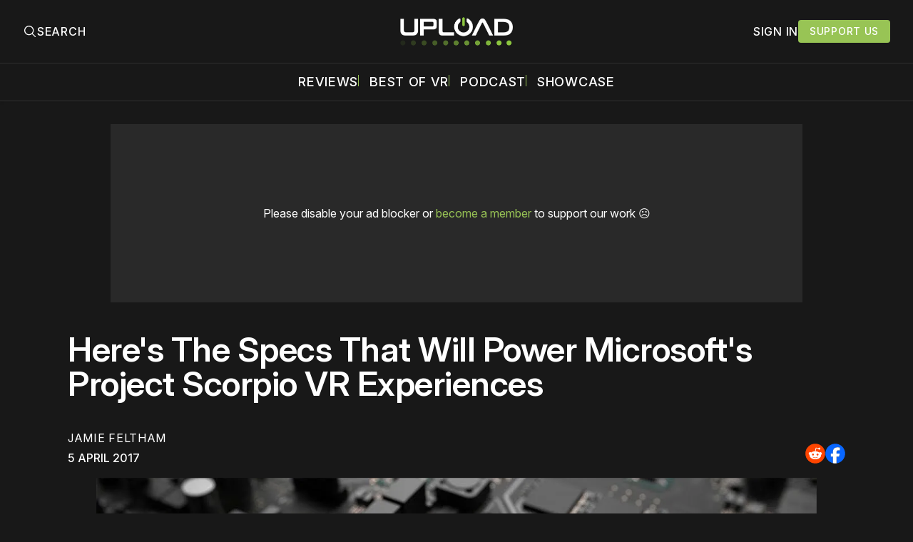

--- FILE ---
content_type: text/html; charset=utf-8
request_url: https://www.uploadvr.com/heres-specs-will-power-microsofts-project-scorpio-vr-experiences/
body_size: 25683
content:
<!doctype html>
<html lang='en'>
  <head>
  <meta charset='utf-8'>
  <title>Here&#x27;s The Specs That Will Power Microsoft&#x27;s Project Scorpio VR Experiences</title>
  <meta name='viewport' content='width=device-width, initial-scale=1.0'>
  
    <link rel="preconnect" href="https://www.googletagmanager.com/" crossorigin />
<script async src="https://www.googletagmanager.com/gtag/js?id=G-5E3B409FV9"></script>
<script>
  window.dataLayer = window.dataLayer || [];
  function gtag(){dataLayer.push(arguments);}
  gtag('js', new Date());
  gtag('config', 'G-5E3B409FV9');
</script>    <!-- GDPR Stub File -->
<script>"use strict"; function _typeof(t) { return (_typeof = "function" == typeof Symbol && "symbol" == typeof Symbol.iterator ? function (t) { return typeof t } : function (t) { return t && "function" == typeof Symbol && t.constructor === Symbol && t !== Symbol.prototype ? "symbol" : typeof t })(t) } !function () { var t = function () { var t, e, o = [], n = window, r = n; for (; r;) { try { if (r.frames.__tcfapiLocator) { t = r; break } } catch (t) { } if (r === n.top) break; r = r.parent } t || (!function t() { var e = n.document, o = !!n.frames.__tcfapiLocator; if (!o) if (e.body) { var r = e.createElement("iframe"); r.style.cssText = "display:none", r.name = "__tcfapiLocator", e.body.appendChild(r) } else setTimeout(t, 5); return !o }(), n.__tcfapi = function () { for (var t = arguments.length, n = new Array(t), r = 0; r < t; r++)n[r] = arguments[r]; if (!n.length) return o; "setGdprApplies" === n[0] ? n.length > 3 && 2 === parseInt(n[1], 10) && "boolean" == typeof n[3] && (e = n[3], "function" == typeof n[2] && n[2]("set", !0)) : "ping" === n[0] ? "function" == typeof n[2] && n[2]({ gdprApplies: e, cmpLoaded: !1, cmpStatus: "stub" }) : o.push(n) }, n.addEventListener("message", (function (t) { var e = "string" == typeof t.data, o = {}; if (e) try { o = JSON.parse(t.data) } catch (t) { } else o = t.data; var n = "object" === _typeof(o) && null !== o ? o.__tcfapiCall : null; n && window.__tcfapi(n.command, n.version, (function (o, r) { var a = { __tcfapiReturn: { returnValue: o, success: r, callId: n.callId } }; t && t.source && t.source.postMessage && t.source.postMessage(e ? JSON.stringify(a) : a, "*") }), n.parameter) }), !1)) }; "undefined" != typeof module ? module.exports = t : t() }();
</script>

<!-- CCPA Stub File -->
<script>(function () { var e = false; var c = window; var t = document; function r() { if (!c.frames["__uspapiLocator"]) { if (t.body) { var a = t.body; var e = t.createElement("iframe"); e.style.cssText = "display:none"; e.name = "__uspapiLocator"; a.appendChild(e) } else { setTimeout(r, 5) } } } r(); function p() { var a = arguments; __uspapi.a = __uspapi.a || []; if (!a.length) { return __uspapi.a } else if (a[0] === "ping") { a[2]({ gdprAppliesGlobally: e, cmpLoaded: false }, true) } else { __uspapi.a.push([].slice.apply(a)) } } function l(t) { var r = typeof t.data === "string"; try { var a = r ? JSON.parse(t.data) : t.data; if (a.__cmpCall) { var n = a.__cmpCall; c.__uspapi(n.command, n.parameter, function (a, e) { var c = { __cmpReturn: { returnValue: a, success: e, callId: n.callId } }; t.source.postMessage(r ? JSON.stringify(c) : c, "*") }) } } catch (a) { } } if (typeof __uspapi !== "function") { c.__uspapi = p; __uspapi.msgHandler = l; c.addEventListener("message", l, false) } })();
</script>

<!-- GPP Stub File -->
<script>window.__gpp_addFrame=function(e){if(!window.frames[e])if(document.body){var t=document.createElement("iframe");t.style.cssText="display:none",t.name=e,document.body.appendChild(t)}else window.setTimeout(window.__gpp_addFrame,10,e)},window.__gpp_stub=function(){var e=arguments;if(__gpp.queue=__gpp.queue||[],__gpp.events=__gpp.events||[],!e.length||1==e.length&&"queue"==e[0])return __gpp.queue;if(1==e.length&&"events"==e[0])return __gpp.events;var t=e[0],p=e.length>1?e[1]:null,s=e.length>2?e[2]:null;if("ping"===t)p({gppVersion:"1.1",cmpStatus:"stub",cmpDisplayStatus:"hidden",signalStatus:"not ready",supportedAPIs:["2:tcfeuv2","5:tcfcav1","6:uspv1","7:usnatv1","8:uscav1","9:usvav1","10:uscov1","11:usutv1","12:usctv1"],cmpId:0,sectionList:[],applicableSections:[],gppString:"",parsedSections:{}},!0);else if("addEventListener"===t){"lastId"in __gpp||(__gpp.lastId=0),__gpp.lastId++;var n=__gpp.lastId;__gpp.events.push({id:n,callback:p,parameter:s}),p({eventName:"listenerRegistered",listenerId:n,data:!0,pingData:{gppVersion:"1.1",cmpStatus:"stub",cmpDisplayStatus:"hidden",signalStatus:"not ready",supportedAPIs:["2:tcfeuv2","5:tcfcav1","6:uspv1","7:usnatv1","8:uscav1","9:usvav1","10:uscov1","11:usutv1","12:usctv1"],cmpId:0,sectionList:[],applicableSections:[],gppString:"",parsedSections:{}}},!0)}else if("removeEventListener"===t){for(var a=!1,i=0;i<__gpp.events.length;i++)if(__gpp.events[i].id==s){__gpp.events.splice(i,1),a=!0;break}p({eventName:"listenerRemoved",listenerId:s,data:a,pingData:{gppVersion:"1.1",cmpStatus:"stub",cmpDisplayStatus:"hidden",signalStatus:"not ready",supportedAPIs:["2:tcfeuv2","5:tcfcav1","6:uspv1","7:usnatv1","8:uscav1","9:usvav1","10:uscov1","11:usutv1","12:usctv1"],cmpId:0,sectionList:[],applicableSections:[],gppString:"",parsedSections:{}}},!0)}else"hasSection"===t?p(!1,!0):"getSection"===t||"getField"===t?p(null,!0):__gpp.queue.push([].slice.apply(e))},window.__gpp_msghandler=function(e){var t="string"==typeof e.data;try{var p=t?JSON.parse(e.data):e.data}catch(e){p=null}if("object"==typeof p&&null!==p&&"__gppCall"in p){var s=p.__gppCall;window.__gpp(s.command,(function(p,n){var a={__gppReturn:{returnValue:p,success:n,callId:s.callId}};e.source.postMessage(t?JSON.stringify(a):a,"*")}),"parameter"in s?s.parameter:null,"version"in s?s.version:"1.1")}},"__gpp"in window&&"function"==typeof window.__gpp||(window.__gpp=window.__gpp_stub,window.addEventListener("message",window.__gpp_msghandler,!1),window.__gpp_addFrame("__gppLocator"));
</script>

<script>
    window._sp_queue = [];
    window._sp_ = {
        config: {
            accountId: 1638,
            baseEndpoint: "https://cdn.privacy-mgmt.com",
            usnat: {
                includeUspApi: true,
            },

            gdpr: {},
            events: {
                onMessageChoiceSelect: function () {
                    console.log("[event] onMessageChoiceSelect", arguments);
                },
                onMessageReady: function () {
                    console.log("[event] onMessageReady", arguments);
                },
                onMessageChoiceError: function () {
                    console.log("[event] onMessageChoiceError", arguments);
                },
                onPrivacyManagerAction: function () {
                    console.log("[event] onPrivacyManagerAction", arguments);
                },
                onPMCancel: function () {
                    console.log("[event] onPMCancel", arguments);
                },
                onMessageReceiveData: function () {
                    console.log("[event] onMessageReceiveData", arguments);
                },
                onSPPMObjectReady: function () {
                    console.log("[event] onSPPMObjectReady", arguments);
                },

                /* Function required for resurfacing links */
                onConsentReady: function (message_type, uuid, string, info) {
                    if (message_type == "usnat" && info.applies) {
                        /* code to insert the GPP footer link */
                        document.getElementById("pmLink").style.visibility = "visible";
                        document.getElementById("pmLink").innerHTML =
                            "Do Not Sell or Share My Personal Information";
                        document.getElementById("pmLink").onclick = function () {
                            /* Set GPP ID */
                            window._sp_.usnat.loadPrivacyManagerModal("1035372");
                        };
                    }
                    if (message_type == "gdpr" && info.applies) {
                        /* code to insert the GDPR footer link */
                        document.getElementById("pmLink").style.visibility = "visible";
                        document.getElementById("pmLink").innerHTML =
                            "Privacy Preferences";
                        document.getElementById("pmLink").onclick = function () {
                            /* Set GDPR ID */
                            window._sp_.gdpr.loadPrivacyManagerModal("899033");
                        };
                    }
                },
                onError: function () {
                    console.log("[event] onError", arguments);
                },
            },
        },
    };
</script>
<script src="https://cdn.privacy-mgmt.com/unified/wrapperMessagingWithoutDetection.js" async></script>      <link rel="preconnect" href="https://a.pub.network/" crossorigin />
  <link rel="preconnect" href="https://b.pub.network/" crossorigin />
  <link rel="preconnect" href="https://c.pub.network/" crossorigin />
  <link rel="preconnect" href="https://d.pub.network/" crossorigin />
  <link rel="preconnect" href="https://c.amazon-adsystem.com" crossorigin />
  <link rel="preconnect" href="https://s.amazon-adsystem.com" crossorigin />
  <link rel="preconnect" href="https://btloader.com/" crossorigin />
  <link rel="preconnect" href="https://api.btloader.com/" crossorigin />
  <link rel="preconnect" href="https://confiant-integrations.global.ssl.fastly.net" crossorigin />

  <link rel="stylesheet" href="https://a.pub.network/core/pubfig/cls.css">
  <script data-cfasync="false" type="text/javascript">
    var freestar = freestar || {};
    freestar.queue = freestar.queue || [];
    freestar.config = freestar.config || {};
    freestar.config.enabled_slots = [];
    freestar.queue.push(function () {
      googletag.pubads().set('page_url', 'https://uploadvr.com/');
    });
    freestar.initCallback = function() {
      (freestar.config.enabled_slots.length === 0) ? freestar.initCallbackCalled = false : freestar.newAdSlots(freestar.config.enabled_slots);
      hideAdPlaceholders(false);
    }
  </script>
  <script src="https://a.pub.network/uploadvr-com/pubfig.min.js" data-cfasync="false"></script>
  
  <style>
@charset "UTF-8";/*! modern-normalize v2.0.0 | MIT License | https://github.com/sindresorhus/modern-normalize */*,::after,::before{box-sizing:border-box}html{font-family:system-ui,"Segoe UI",Roboto,Helvetica,Arial,sans-serif,"Apple Color Emoji","Segoe UI Emoji";line-height:1.15;-webkit-text-size-adjust:100%;-moz-tab-size:4;-o-tab-size:4;tab-size:4}body{margin:0}hr{height:0;color:inherit}abbr[title]{-webkit-text-decoration:underline dotted;text-decoration:underline dotted}b,strong{font-weight:bolder}code,kbd,pre,samp{font-family:ui-monospace,SFMono-Regular,Consolas,"Liberation Mono",Menlo,monospace;font-size:1em}small{font-size:80%}sub,sup{font-size:75%;line-height:0;position:relative;vertical-align:baseline}sub{bottom:-.25em}sup{top:-.5em}table{text-indent:0;border-color:inherit}button,input,optgroup,select,textarea{font-family:inherit;font-size:100%;line-height:1.15;margin:0}button,select{text-transform:none}[type=button],[type=reset],[type=submit],button{-webkit-appearance:button}::-moz-focus-inner{border-style:none;padding:0}:-moz-focusring{outline:1px dotted ButtonText}:-moz-ui-invalid{box-shadow:none}legend{padding:0}progress{vertical-align:baseline}::-webkit-inner-spin-button,::-webkit-outer-spin-button{height:auto}[type=search]{-webkit-appearance:textfield;outline-offset:-2px}::-webkit-search-decoration{-webkit-appearance:none}::-webkit-file-upload-button{-webkit-appearance:button;font:inherit}summary{display:list-item}code[class*=language-],pre[class*=language-]{color:#000;background:0 0;text-shadow:0 1px #fff;font-family:Consolas,Monaco,"Andale Mono","Ubuntu Mono",monospace;font-size:1em;text-align:left;white-space:pre;word-spacing:normal;word-break:normal;word-wrap:normal;line-height:1.5;-moz-tab-size:4;-o-tab-size:4;tab-size:4;hyphens:none}code[class*=language-] ::-moz-selection,code[class*=language-]::-moz-selection,pre[class*=language-] ::-moz-selection,pre[class*=language-]::-moz-selection{text-shadow:none;background:#b3d4fc}code[class*=language-] ::-moz-selection,code[class*=language-]::-moz-selection,pre[class*=language-] ::-moz-selection,pre[class*=language-]::-moz-selection{text-shadow:none;background:#b3d4fc}code[class*=language-] ::selection,code[class*=language-]::selection,pre[class*=language-] ::selection,pre[class*=language-]::selection{text-shadow:none;background:#b3d4fc}@media print{code[class*=language-],pre[class*=language-]{text-shadow:none}}pre[class*=language-]{padding:1em;margin:.5em 0;overflow:auto}:not(pre)>code[class*=language-],pre[class*=language-]{background:#f5f2f0}:not(pre)>code[class*=language-]{padding:.1em;border-radius:.3em;white-space:normal}.token.cdata,.token.comment,.token.doctype,.token.prolog{color:#708090}.token.punctuation{color:#999}.token.namespace{opacity:.7}.token.boolean,.token.constant,.token.deleted,.token.number,.token.property,.token.symbol,.token.tag{color:#905}.token.attr-name,.token.builtin,.token.char,.token.inserted,.token.selector,.token.string{color:#690}.language-css .token.string,.style .token.string,.token.entity,.token.operator,.token.url{color:#9a6e3a;background:hsla(0,0%,100%,.5)}.token.atrule,.token.attr-value,.token.keyword{color:#07a}.token.class-name,.token.function{color:#dd4a68}.token.important,.token.regex,.token.variable{color:#e90}.token.bold,.token.important{font-weight:700}.token.italic{font-style:italic}.token.entity{cursor:help}body .fslightbox-image-wrap{display:block}body .fslightbox-container{font-family:var(--font-family-sansSerif)}body .fslightbox-nav{height:var(--space-48)}body .fslightbox-toolbar{right:var(--space-12)}body [data-fslightbox] img{cursor:zoom-in}body .fslightbox-invalid-file-wrapper{color:var(--color-text-secondary)}body .fslightbox-slide-number-container{font-size:var(--font-size-scale-2);line-height:var(--line-height-scale-2);left:var(--space-12);color:var(--color-text-secondary)}body .fslightbox-slash{background:var(--color-text-secondary)}body .fslightbox-toolbar>.fslightbox-toolbar-button:first-child{display:none}body .fslightbox-svg-path{fill:var(--color-text-secondary)}body .fslightbox-toolbar{background:var(--color-background-primary)}body .fslightbox-toolbar:hover .fslightbox-svg-path{fill:var(--color-text-secondary)}body .fslightbox-slide-btn{background:var(--color-background-primary)}body .fslightbox-slide-btn-container{padding-left:var(--space-16)}body .fslightbox-slide-btn-container:hover .fslightbox-svg-path{fill:var(--color-text-secondary)}body .fslightbox-slide-btn-container-next{padding-right:var(--space-16)}@keyframes spin{100%{transform:rotate(360deg)}}.icon{position:relative;display:inline-block;width:25px;height:25px;overflow:hidden;fill:currentColor}.icon__cnt{width:100%;height:100%;background:inherit;fill:inherit;pointer-events:none;transform:translateX(0);-ms-transform:translate(.5px,-.3px)}.icon--m{width:50px;height:50px}.icon--l{width:100px;height:100px}.icon--xl{width:150px;height:150px}.icon--xxl{width:200px;height:200px}.icon__spinner{position:absolute;top:0;left:0;width:100%;height:100%}.icon--ei-spinner .icon__spinner,.icon--ei-spinner-2 .icon__spinner{animation:spin 1s steps(12) infinite}.icon--ei-spinner-3 .icon__spinner{animation:spin 1.5s linear infinite}.icon--ei-sc-facebook{fill:#3b5998}.icon--ei-sc-github{fill:#333}.icon--ei-sc-google-plus{fill:#dd4b39}.icon--ei-sc-instagram{fill:#3f729b}.icon--ei-sc-linkedin{fill:#0976b4}.icon--ei-sc-odnoklassniki{fill:#ed812b}.icon--ei-sc-skype{fill:#00aff0}.icon--ei-sc-soundcloud{fill:#f80}.icon--ei-sc-tumblr{fill:#35465c}.icon--ei-sc-twitter{fill:#55acee}.icon--ei-sc-vimeo{fill:#1ab7ea}.icon--ei-sc-vk{fill:#45668e}.icon--ei-sc-youtube{fill:#e52d27}.icon--ei-sc-pinterest{fill:#bd081c}.icon--ei-sc-telegram{fill:#08c}.icon{width:var(--space-24);height:var(--space-24)}.icon--m{width:var(--space-48);height:var(--space-48)}@font-face{font-family:Inter;font-style:normal;font-display:swap;font-weight:100 900;src:url(/assets/fonts/Inter/InterVariable.woff2) format("woff2")}@font-face{font-family:Inter;font-style:italic;font-display:swap;font-weight:100 900;src:url(/assets/fonts/Inter/InterVariable-Italic.woff2) format("woff2")}:root{--color-headerCard-light:#FFF;--color-headerCard-dark:#000;--color-text-headerCardStyleLight:var(--color-headerCard-dark);--color-background-headerCardStyleLight:var(--color-headerCard-light);--color-text-button-headerCardStyleLight:var(--color-headerCard-light);--color-background-button-headerCardStyleLight:var(--color-headerCard-dark);--color-text-button-hover-headerCardStyleLight:var(--color-headerCard-light);--color-background-button-hover-headerCardStyleLight:var(--color-headerCard-dark);--color-text-headerCardStyleDark:var(--color-headerCard-light);--color-background-headerCardStyleDark:var(--color-headerCard-dark);--color-text-button-headerCardStyleDark:var(--color-headerCard-dark);--color-background-button-headerCardStyleDark:var(--color-headerCard-light);--color-text-button-hover-headerCardStyleDark:var(--color-headerCard-dark);--color-background-button-hover-headerCardStyleDark:var(--color-headerCard-light);--color-text-headerCardStyleAccent:var(--color-background-primary);--color-background-headerCardStyleAccent:var(--color-accent);--color-text-button-headerCardStyleAccent:var(--color-text-primary);--color-background-button-headerCardStyleAccent:var(--color-background-primary);--color-text-button-hover-headerCardStyleAccent:var(--color-text-primary);--color-background-button-hover-headerCardStyleAccent:var(--color-background-primary);--color-text-headerCardStyleImage:var(--color-headerCard-light);--color-background-headerCardStyleImage:var(--color-headerCard-dark);--color-text-button-headerCardStyleImage:var(--color-headerCard-light);--color-background-button-headerCardStyleImage:var(--color-headerCard-dark);--color-text-button-hover-headerCardStyleImage:var(--color-headerCard-dark);--color-background-button-hover-headerCardStyleImage:var(--color-headerCard-light)}:root{--color-text-button:var(--color-text-primary);--color-background-button:var(--color-accent);--color-text-button-hover:var(--color-text-primary);--color-background-button-hover:#7ac10f}:root{--content-width:1130px;--content-flow:var(--space-32)}:root{--html-symbol-dark:"☾";--html-symbol-light:"☼";--html-symbol-em-dash:"—";--html-symbol-checkmark:"✓";--html-symbol-multiplication:"✕"}:root{--motion-duration-slow:.5s;--motion-duration-fast:.25s}:root{--ratio-1:1;--ratio-3x2:3/2;--ratio-16x9:16/9}:root{--focus-outline-size:2.5px;--focus-outline-style:solid;--focus-outline-color:var(--color-accent)}:root{--border-radius:var(--space-4);--border-radius-circle:50%}:root{--border-width:.5px;--border-style:solid;--border-vertical-offset:calc(calc(var(--grid-gap) / 2) * -1)}:root{--grid-width:1300px;--grid-gap:var(--space-32);--grid-margin:var(--space-20);--grid-margin-large:var(--space-32)}@media (max-width:39.99em){:root{--grid-margin:var(--space-16)}}:root{--space-2:2px;--space-4:4px;--space-8:8px;--space-12:12px;--space-16:16px;--space-20:20px;--space-24:24px;--space-32:32px;--space-40:40px;--space-48:48px;--space-56:56px;--space-64:64px;--space-80:80px;--space-96:96px;--space-128:128px;--space-160:160px;--space-168:168px}:root{--font-size-scale-0:13px;--line-height-scale-0:16px;--font-size-scale-1:14px;--line-height-scale-1:16px;--font-size-scale-2:16px;--line-height-scale-2:20px;--font-size-scale-3:18px;--line-height-scale-3:20px;--font-size-scale-4:20px;--line-height-scale-4:24px;--font-size-scale-5:24px;--line-height-scale-5:28px;--font-size-scale-6:28px;--line-height-scale-6:32px;--font-size-scale-7:32px;--line-height-scale-7:32px;--font-size-scale-8:40px;--line-height-scale-8:40px;--font-size-scale-9:48px;--line-height-scale-9:48px;--font-size-scale-10:72px;--line-height-scale-10:72px;--font-size-scale-body-copy:20px;--line-height-scale-body-copy:32px;--line-height-scale-tight:1;--font-weight-normal:400;--font-weight-medium:500;--font-weight-semibold:600;--font-weight-bold:700;--font-letter-spacing-brevier:.7px;--font-letter-spacing-long-primer:.25px;--font-letter-spacing-tiny:.6px;--font-letter-spacing-small:1.2px;--font-letter-spacing-base:1.6px;--font-letter-spacing-large:2.8px;--font-letter-spacing-negative:-.5px;--font-family-sansSerif:"Inter",-apple-system,BlinkMacSystemFont,"Segoe UI",Helvetica,sans-serif}@media (max-width:70.615em){:root{--font-size-scale-body-copy:17px;--line-height-scale-body-copy:26px}}:root{--color-mode:"dark";--color-accent:var(--ghost-accent-color);--color-text-primary:#FFFFFF;--color-text-secondary:#B3B3B3;--color-text-secondary:#bababa;--color-border-primary:#525252;--color-border-secondary:#303030;--color-background-primary:#181818;--color-background-secondary:#212121}:where(body,h1,h2,h3,h4,h5,h6,blockquote,p,pre,dl,dd,ol,ul,figure,hr,fieldset,legend){margin:0;padding:0;max-width:100%}li>ol,li>ul{margin-bottom:0}table{border-collapse:collapse;border-spacing:0}:is(a,button,input,textarea,summary):focus-visible{outline:3px var(--focus-outline-style) var(--focus-outline-color);outline-offset:-2px}@media (prefers-reduced-motion:reduce){*{animation:none;transition:none}}@media print{.noprint{display:none!important}*{-webkit-print-color-adjust:exact;print-color-adjust:exact}.c-header{border-bottom:none!important}.c-header__top{border-bottom:none!important}.c-header__top-inner{grid-template-columns:auto!important}.c-share{visibility:hidden!important}.c-article-container{grid-template-columns:auto!important}.c-content a{text-decoration:none!important;color:inherit!important}.kg-toggle-card .kg-toggle-content{padding:var(--space-12) var(--space-32) var(--space-32) var(--space-32)!important;height:unset!important;overflow:unset!important;opacity:1!important;top:unset!important;position:unset!important}.fluid-width-video-wrapper{display:none!important}.fs-sticky-footer{display:none!important}}.o-grid{width:100%;display:grid;row-gap:var(--content-flow)}@media (max-width:39.99em){.o-grid{row-gap:calc(var(--content-flow) * 1.25)}}.o-grid[class*=-columns]{grid-gap:var(--grid-gap)}@media (min-width:40em){.o-grid--2-columns{grid-template-columns:repeat(2,minmax(0,1fr))}}@media (min-width:40em){.o-grid--3-columns{grid-template-columns:repeat(2,minmax(0,1fr))}}@media (min-width:70.625em){.o-grid--3-columns{grid-template-columns:repeat(3,minmax(0,1fr))}}@media (min-width:25em){.o-grid--4-columns{grid-template-columns:repeat(2,minmax(0,1fr))}}@media (min-width:40em){.o-grid--4-columns{grid-template-columns:repeat(4,minmax(0,1fr))}}@media (min-width:40em){.o-grid--2-1-columns{grid-template-columns:repeat(2,minmax(0,1fr))}}@media (min-width:70.625em){.o-grid--2-1-columns{grid-template-columns:2fr 1fr}}.u-font-size-scale-0{font-size:var(--font-size-scale-0);line-height:var(--line-height-scale-0)}.u-font-size-scale-1{font-size:var(--font-size-scale-1);line-height:var(--line-height-scale-1)}.u-font-size-scale-2{font-size:var(--font-size-scale-2);line-height:var(--line-height-scale-2)}.u-font-size-scale-3{font-size:var(--font-size-scale-3);line-height:var(--line-height-scale-3)}.u-font-size-scale-4{font-size:var(--font-size-scale-4);line-height:var(--line-height-scale-4)}.u-font-size-scale-5{font-size:var(--font-size-scale-5);line-height:var(--line-height-scale-5)}.u-font-size-scale-6{font-size:var(--font-size-scale-6);line-height:var(--line-height-scale-6)}.u-font-size-scale-7{font-size:var(--font-size-scale-7);line-height:var(--line-height-scale-7)}.u-font-size-scale-8{font-size:var(--font-size-scale-8);line-height:var(--line-height-scale-8)}.u-font-size-scale-9{font-size:var(--font-size-scale-9);line-height:var(--line-height-scale-9)}.u-font-size-scale-10{font-size:var(--font-size-scale-10);line-height:var(--line-height-scale-10)}.u-font-family-sansSerif{font-family:var(--font-family-sansSerif)!important}.u-font-weight-normal{font-weight:var(--font-weight-normal)}.u-font-weight-medium{font-weight:var(--font-weight-medium)}.u-font-weight-semibold{font-weight:var(--font-weight-semibold)}.u-font-weight-bold{font-weight:var(--font-weight-bold)}.kg-header-card-header,.u-font-headline{font-size:var(--font-size-scale-6);line-height:var(--line-height-scale-6);font-weight:var(--font-weight-medium)}@media (min-width:70.625em){.kg-header-card-header,.u-font-headline{font-size:var(--font-size-scale-8);line-height:var(--line-height-scale-8);letter-spacing:var(--font-letter-spacing-negative)}}.kg-header-card-subheader,.u-font-standfirst{font-size:var(--font-size-scale-5);line-height:var(--line-height-scale-5);font-weight:var(--font-weight-normal)}@media (min-width:70.625em){.kg-header-card-subheader,.u-font-standfirst{font-size:var(--font-size-scale-5);line-height:var(--line-height-scale-6)}}.u-font-uppercase{text-transform:uppercase}.u-link{text-decoration:underline}.u-link:focus-visible{text-decoration:none}.u-align-auto{margin:auto}.u-align-center{text-align:center;margin-left:auto;margin-right:auto}.u-color-text-brand{color:var(--color-accent)}.u-color-text-secondary{color:var(--color-text-secondary)}.u-color-background-secondary{background-color:var(--color-background-secondary)}.u-drop-cap-large:first-letter,.u-drop-cap-small:first-letter{float:left;margin-top:var(--space-8);color:var(--color-accent);font-weight:var(--font-weight-semibold)}@supports (initial-letter:1 1){.u-drop-cap-large:first-letter,.u-drop-cap-small:first-letter{float:none;margin-top:0}}.u-drop-cap-small::first-letter{font-size:70px;line-height:52px;margin-right:var(--space-8)}@supports (initial-letter:1 1){.u-drop-cap-small::first-letter{initial-letter:2}}.u-drop-cap-large::first-letter{font-size:118px;line-height:86px;margin-right:var(--space-12)}@supports (initial-letter:1 1){.u-drop-cap-large::first-letter{initial-letter:3}}.js-on .lazyload,.js-on .lazyloading{opacity:0}.js-on .lazyloaded{opacity:1;transition:opacity var(--motion-duration-slow) ease}.u-hidden{display:none;-moz-user-select:none;user-select:none;-webkit-user-select:none;cursor:default}.u-block{display:block}.u-screenreader{position:absolute;width:1px;height:1px;padding:0;margin:-1px;overflow:hidden;clip:rect(0 0 0 0);border:0}@media (max-width:70.615em){.u-visible-on-desktop{display:none!important}}@media (min-width:70.625em){.u-visible-until-desktop{display:none!important}}@media (max-width:39.99em){.u-visible-from-tablet{display:none!important}}@media (min-width:40em){.u-visible-until-tablet{display:none!important}}@media (min-width:40em){.u-visible-on-mobile{display:none!important}}.u-mt-8{margin-top:var(--space-8)}.u-mr-8{margin-right:var(--space-8)}.u-mt-16{margin-top:var(--space-16)}.u-mb-16{margin-bottom:var(--space-16)}.u-p-32{padding:var(--space-32)}.u-plain-list{margin:0;padding:0;list-style:none}.u-flex{display:flex}.u-align-items-center{align-items:center}.u-gap-8{gap:var(--space-8)}html{overflow-x:hidden;overflow-y:scroll}body,html{height:100%}body{font-family:var(--font-family-sansSerif);font-size:var(--font-size-scale-body-copy);line-height:var(--line-height-scale-body-copy);font-weight:var(--font-weight-normal);width:100%;direction:ltr;color:var(--color-text-primary);background-color:var(--color-background-primary);-webkit-font-smoothing:antialiased;-moz-osx-font-smoothing:grayscale;max-width:100vw}body ::-moz-selection{background:var(--color-accent)}body ::selection{background:var(--color-accent)}#ghost-portal-root div{z-index:147483647!important}a{color:inherit;text-decoration:none}a:hover{color:var(--color-accent)}dd,ol,ul{margin-left:var(--space-16)}img{height:auto;display:block;max-width:100%;font-style:italic;pointer-events:none;-moz-user-select:none;user-select:none;-webkit-user-select:none;cursor:default}hr{border:0;height:auto;border-top:var(--border-width) var(--border-style) var(--color-border-secondary)}:where(h1,h2,h3,strong){font-weight:var(--font-weight-semibold)}:where(strong){font-weight:700!important}:where(h1){font-size:var(--font-size-scale-8);line-height:var(--line-height-scale-9)}:where(h1)+h2,:where(h1)+h3{margin-top:var(--space-16)}:where(h2){font-size:var(--font-size-scale-7);line-height:var(--line-height-scale-7)}@media (max-width:39.99em){:where(h2){font-size:var(--font-size-scale-5);line-height:var(--line-height-scale-5)}}:where(h2)+h3{margin-top:var(--space-16)}:where(h3){font-size:var(--font-size-scale-5);line-height:var(--line-height-scale-5)}@media (max-width:39.99em){:where(h3){font-size:var(--font-size-scale-4);line-height:var(--line-height-scale-4)}}blockquote{font-style:italic}blockquote:not(.kg-blockquote-alt){padding-left:var(--space-20);border-left:var(--space-2) solid var(--color-accent)}li code,p code{padding:var(--space-4) var(--space-8);border-radius:var(--border-radius);border:var(--border-width) var(--border-style) var(--color-border-secondary);background-color:var(--color-background-secondary)}code,code[class*=language-]{font-size:var(--font-size-scale-1);line-height:var(--line-height-scale-1);text-shadow:none;color:var(--color-text-primary)}.kg-code-card,pre,pre[class*=language-]{width:100%;overflow-x:auto;border-radius:var(--border-radius)}pre,pre[class*=language-]{margin-bottom:0;margin-top:var(--content-flow);padding:var(--space-32);background-color:var(--color-background-secondary)}.kg-code-card pre{margin-top:0}.token.operator{background-color:transparent}input[type=color],input[type=date],input[type=datetime-local],input[type=datetime],input[type=email],input[type=month],input[type=name],input[type=number],input[type=password],input[type=search],input[type=tel],input[type=text],input[type=time],input[type=url],input[type=week],select,textarea{font-family:var(--font-family-sansSerif);font-size:var(--font-size-scale-2);line-height:var(--line-height-scale-2);font-weight:var(--font-weight-medium);width:100%;display:block;color:var(--color-text-primary);padding:var(--space-8) var(--space-12);background:0 0;border:1.5px var(--border-style) var(--color-text-primary)}input[type=color]::-moz-placeholder,input[type=date]::-moz-placeholder,input[type=datetime-local]::-moz-placeholder,input[type=datetime]::-moz-placeholder,input[type=email]::-moz-placeholder,input[type=month]::-moz-placeholder,input[type=name]::-moz-placeholder,input[type=number]::-moz-placeholder,input[type=password]::-moz-placeholder,input[type=search]::-moz-placeholder,input[type=tel]::-moz-placeholder,input[type=text]::-moz-placeholder,input[type=time]::-moz-placeholder,input[type=url]::-moz-placeholder,input[type=week]::-moz-placeholder,select::-moz-placeholder,textarea::-moz-placeholder{opacity:1;color:var(--color-text-secondary)}input[type=color]::placeholder,input[type=date]::placeholder,input[type=datetime-local]::placeholder,input[type=datetime]::placeholder,input[type=email]::placeholder,input[type=month]::placeholder,input[type=name]::placeholder,input[type=number]::placeholder,input[type=password]::placeholder,input[type=search]::placeholder,input[type=tel]::placeholder,input[type=text]::placeholder,input[type=time]::placeholder,input[type=url]::placeholder,input[type=week]::placeholder,select::placeholder,textarea::placeholder{opacity:1;color:var(--color-text-secondary)}label{font-weight:700;-moz-user-select:none;user-select:none;-webkit-user-select:none;cursor:default}textarea{resize:none;overflow-y:auto}option{color:#000}table{font-size:var(--font-size-scale-2);line-height:var(--line-height-scale-2);width:100%;max-width:100%;background-color:var(--color-background-secondary)}@media (max-width:39.99em){table{font-size:12px}}table caption{padding:var(--space-16);border-style:var(--border-style);border-width:var(--border-width) var(--border-width) 0 var(--border-width);border-color:var(--color-border-secondary);background-color:var(--color-background-secondary);caption-side:bottom}table td,table th{text-align:left;padding:var(--space-16);white-space:nowrap;border:var(--border-width) var(--border-style) var(--color-border-secondary)}@media (max-width:39.99em){table td,table th{padding:var(--space-8)}}table tbody+tbody{border-top:var(--border-width) var(--border-style) var(--color-border-secondary)}.responsive-table{display:block;width:100%;overflow-x:auto;word-break:initial}fieldset{border:none}:lang(ar) *{letter-spacing:initial}.c-skip{position:absolute;top:calc(var(--space-96) * -1);left:var(--space-32);padding:var(--space-4) var(--space-16);background-color:var(--color-background-primary)}.c-skip:focus{z-index:10;top:var(--space-32)}.c-header{margin-bottom:var(--space-32);box-shadow:rgba(0,0,0,.08) 0 0 var(--space-4) var(--space-2);border-bottom:var(--border-width) var(--border-style) var(--color-border-secondary);-moz-user-select:none;user-select:none;-webkit-user-select:none;cursor:default}.c-header__top{padding:var(--space-20) 0;border-bottom:var(--border-width) var(--border-style) var(--color-border-secondary)}.c-header__top-block{display:flex;align-items:center;gap:var(--space-8)}@media (min-width:70.625em){.c-header__top-block{gap:var(--space-16)}}.c-header__top-inner{display:grid;gap:var(--space-16);align-items:center;grid-template-columns:auto 2fr auto;margin-top:0!important;margin-bottom:0!important}@media (min-width:40em){.c-header__top-inner{grid-template-columns:1fr 2fr 1fr}}@media (max-width:39.99em){.c-header{margin-bottom:var(--space-24)}.c-header__top-left{order:2;margin-left:auto}.c-header__top-center{order:1}.c-header__top-right{order:3}}.c-header__top-right{justify-self:end}.c-header__button{font-size:var(--font-size-scale-2);line-height:var(--line-height-scale-2);font-weight:var(--font-weight-medium);text-transform:uppercase;letter-spacing:var(--font-letter-spacing-brevier);padding:0;border:none;cursor:pointer;background:0 0;color:var(--color-text-primary);display:flex;align-items:center;gap:var(--space-4)}.c-header__button svg{width:var(--space-20);height:var(--space-20);fill:var(--color-text-primary)}.c-header__button:hover span{color:var(--color-accent)}.c-header__button:hover svg{fill:var(--color-accent)}.c-footer{position:sticky;top:100vh;padding-top:var(--space-24);padding-bottom:var(--space-40);margin-top:var(--space-64);background-color:var(--color-background-secondary);-moz-user-select:none;user-select:none;-webkit-user-select:none;cursor:default}.c-footer__content{display:flex;flex-direction:column;align-items:center;row-gap:var(--space-16);margin-top:0!important;margin-bottom:0!important}.c-footer__content>*{margin-top:var(--space-24)}.c-footer-nav{display:flex;flex-wrap:wrap;justify-content:center;-moz-column-gap:var(--space-24);column-gap:var(--space-24)}.c-footer-nav .c-nav__item{font-size:var(--font-size-scale-1);line-height:var(--line-height-scale-4);font-weight:var(--font-weight-normal);padding-left:0!important;text-transform:uppercase}.c-footer-nav .c-nav__item:not(:first-child)::before{display:none}.c-footer-copy{font-size:var(--font-size-scale-1);line-height:var(--line-height-scale-2);text-align:center;color:var(--color-text-secondary)}.c-footer-copy a{text-decoration:underline}.c-footer-copy a:focus-visible{text-decoration:none}@media (min-width:40em){.c-logo{margin:auto}}.c-logo__link{font-size:var(--font-size-scale-6);line-height:var(--line-height-scale-6);font-weight:var(--font-weight-medium)}@media (min-width:40em){.c-logo__link{font-size:var(--font-size-scale-8);line-height:var(--line-height-scale-8)}}.c-logo__img{height:var(--space-32)}@media (min-width:40em){.c-logo__img{height:var(--space-48)}}.c-nav-wrap{min-width:0}.c-nav{display:flex;gap:var(--space-16);padding:var(--space-16) 0;-ms-overflow-style:none;scrollbar-width:none}@media (max-width:24.99em){.c-nav{gap:var(--space-8)}}@media (max-width:39.99em){.c-nav :nth-child(n+5){display:none}}@media (min-width:40em) and (max-width:70.615em){.c-nav :nth-child(n+6){display:none}}.c-nav::-webkit-scrollbar{display:none}.c-nav--main{justify-content:center;flex-wrap:wrap}@media (max-width:39.99em){.c-nav--main{padding:var(--space-12) 0}}.c-nav__item{font-size:var(--font-size-scale-3);line-height:var(--line-height-scale-3);font-weight:var(--font-weight-medium);text-transform:uppercase;letter-spacing:var(--font-letter-spacing-brevier);white-space:nowrap}@media (max-width:39.99em){.c-nav__item{font-size:12.5px;font-weight:var(--font-weight-semibold)}}.c-nav__item:not(:first-child){padding-left:var(--space-16);position:relative}@media (max-width:24.99em){.c-nav__item:not(:first-child){padding-left:var(--space-8)}}.c-nav__item:not(:first-child):before{border-left:var(--border-width) var(--border-style) var(--color-accent);content:"";height:var(--space-16);left:0;width:1px;overflow:hidden;position:absolute}.c-nav a:hover{text-decoration:underline;text-decoration-color:var(--color-accent);text-underline-offset:.14ch;color:inherit}.c-nav a:hover:focus-visible{text-decoration:none}.c-nav__link{display:block}.c-nav__link--current{text-decoration:underline;text-decoration-color:var(--color-accent);text-underline-offset:.14ch}.c-nav__link--current:focus-visible{text-decoration:none}.home-template .c-nav__link--current{text-decoration:none}.c-author__media{width:var(--space-96);height:var(--space-96);border-radius:var(--border-radius-circle);background-color:var(--color-background-secondary);margin:auto;margin-bottom:var(--space-12)}.c-author__image{-o-object-fit:cover;object-fit:cover;width:var(--space-96);height:var(--space-96);min-width:var(--space-96);border-radius:var(--border-radius-circle)}.c-author__socials{display:flex;justify-content:center;-moz-column-gap:15px;column-gap:15px;margin-top:12px;margin-bottom:-2px}.c-author__bio{max-width:740px;margin:auto;margin-top:10px;-moz-user-select:none;user-select:none;-webkit-user-select:none}.c-author__role{margin-top:var(--space-4);font-size:var(--font-size-scale-body-copy);text-align:center}.c-author__ethics{max-width:740px;margin:auto;margin-top:10px;font-size:var(--font-size-scale-2);font-style:italic;-moz-user-select:none;user-select:none;-webkit-user-select:none;cursor:default}@media (max-width:39.99em){.c-author__ethics{font-size:var(--font-size-scale-1)}}.c-btn,.c-content .kg-product-card .kg-product-card-button,.kg-btn,.kg-btn-accent,.kg-header-card-button{--focus-outline-offset:calc(var(--space-4) * -1);font-family:var(--font-family-sansSerif);font-size:var(--font-size-scale-2);line-height:var(--line-height-scale-2);font-weight:var(--font-weight-medium);text-transform:uppercase;height:auto;width:-moz-fit-content;width:fit-content;min-width:-moz-fit-content;min-width:fit-content;text-align:center;border:none;cursor:pointer;overflow:hidden;padding:var(--space-16) var(--space-24);border-radius:var(--space-4);color:var(--color-text-button)!important;background-color:var(--color-background-button);text-decoration:none!important}.c-btn:is(:hover,:active,:focus),.c-content .kg-product-card .kg-product-card-button:is(:hover,:active,:focus),.kg-btn-accent:is(:hover,:active,:focus),.kg-btn:is(:hover,:active,:focus),.kg-header-card-button:is(:hover,:active,:focus){color:var(--color-text-button-hover);background-color:var(--color-background-button-hover)}.c-btn--disabled{opacity:.5;cursor:default}.c-btn--disabled:is(:hover,:active,:focus){color:var(--color-text-button);background-color:var(--color-background-button)}.c-btn--full{width:100%}.c-btn--small{font-size:var(--font-size-scale-1);line-height:var(--line-height-scale-1);font-weight:var(--font-weight-medium);letter-spacing:var(--font-letter-spacing-brevier);padding:var(--space-8) var(--space-16)}.c-btn--uppercase{font-size:var(--font-size-scale-0);line-height:var(--line-height-scale-0);text-transform:uppercase;letter-spacing:var(--font-letter-spacing-brevier)}.c-btn--fit-content{width:-moz-fit-content;width:fit-content}.c-btn--loading,.c-btn.loading,.c-content .kg-product-card .c-subscribe-form .kg-product-card-button,.c-content .kg-product-card .loading.kg-product-card-button,.c-subscribe-form .c-btn,.c-subscribe-form .c-content .kg-product-card .kg-product-card-button,.c-subscribe-form .kg-btn,.c-subscribe-form .kg-btn-accent,.c-subscribe-form .kg-header-card-button,.loading.kg-btn,.loading.kg-btn-accent,.loading.kg-header-card-button{display:flex;align-items:center;justify-content:center}@keyframes spin{0%{transform:rotate(0)}100%{transform:rotate(360deg)}}.c-btn--loading:after,.c-btn.loading:after,.c-content .kg-product-card .c-subscribe-form .kg-product-card-button:after,.c-content .kg-product-card .loading.kg-product-card-button:after,.c-subscribe-form .c-btn:after,.c-subscribe-form .c-content .kg-product-card .kg-product-card-button:after,.c-subscribe-form .kg-btn-accent:after,.c-subscribe-form .kg-btn:after,.c-subscribe-form .kg-header-card-button:after,.loading.kg-btn-accent:after,.loading.kg-btn:after,.loading.kg-header-card-button:after{margin-left:var(--space-12);content:"";display:block;height:var(--space-16);width:var(--space-16);border-width:1px;border-style:var(--border-style);border-top-color:transparent;border-right-color:transparent;border-bottom-color:var(--color-text-button);border-left-color:var(--color-text-button);border-radius:var(--border-radius-circle);animation:spin var(--motion-duration-slow) infinite linear}.c-btn--loading:is(:hover,:active,:focus):after,.c-btn.loading:is(:hover,:active,:focus):after,.c-content .kg-product-card .c-subscribe-form .kg-product-card-button:is(:hover,:active,:focus):after,.c-content .kg-product-card .loading.kg-product-card-button:is(:hover,:active,:focus):after,.c-subscribe-form .c-btn:is(:hover,:active,:focus):after,.c-subscribe-form .c-content .kg-product-card .kg-product-card-button:is(:hover,:active,:focus):after,.c-subscribe-form .kg-btn-accent:is(:hover,:active,:focus):after,.c-subscribe-form .kg-btn:is(:hover,:active,:focus):after,.c-subscribe-form .kg-header-card-button:is(:hover,:active,:focus):after,.loading.kg-btn-accent:is(:hover,:active,:focus):after,.loading.kg-btn:is(:hover,:active,:focus):after,.loading.kg-header-card-button:is(:hover,:active,:focus):after{border-bottom-color:var(--color-background-primary);border-left-color:var(--color-background-primary)}.c-post{margin:0 auto;padding:0 var(--grid-margin);max-width:var(--content-width)}.c-post>*+*{margin-top:var(--content-flow)}@media (min-width:70.625em){.c-article-container{display:grid;grid-template-columns:auto 300px;grid-column-gap:60px;margin-bottom:var(--space-64)}}.c-article-container article>p:first-of-type{font-size:var(--font-size-scale-5)}@media (max-width:70.615em){.c-article-container article>p:first-of-type{font-size:var(--font-size-scale-4)}}.c-article-container article>p:first-of-type em{font-size:var(--font-size-scale-3)}.c-article-container article>p:last-of-type em{font-size:var(--font-size-scale-3)}.c-sidebar{margin-top:0;position:relative}@media (max-width:70.615em){.c-sidebar{display:none}}.c-sidebar>:not(:first-child):before{border-bottom:var(--border-width) var(--border-style) var(--color-border-secondary);content:" ";padding-bottom:var(--space-32);margin-bottom:var(--space-32);display:block;width:100%}.c-sidebar:after{content:"";position:absolute;top:0;bottom:0;right:auto;left:-30px;border-right:var(--border-width) var(--border-style) var(--color-border-secondary)}#sticky-rail-container{position:sticky;top:0;z-index:10}#sticky-rail-container>:not(:first-child):before{border-bottom:var(--border-width) var(--border-style) var(--color-border-secondary);content:" ";padding-bottom:var(--space-32);margin-bottom:var(--space-32);display:block;width:100%}.c-content{display:flex;align-items:center;flex-direction:column;overflow:hidden}.c-content:empty{display:none}.c-content--has-shadow{-webkit-mask-image:linear-gradient(to bottom,var(--color-text-primary) 30%,transparent 100%);mask-image:linear-gradient(to bottom,var(--color-text-primary) 30%,transparent 100%)}.c-content>*{min-width:100%}.c-content>*+*{margin-top:var(--content-flow)}.c-content>.kg-width-full+.kg-width-full:not(.kg-width-full.kg-card-hascaption+.kg-width-full){margin-top:0}.c-content :where(p,ol,ul,em){font-family:var(--font-family-sansSerif);font-size:var(--font-size-scale-body-copy);line-height:var(--line-height-scale-body-copy)}.c-content :where(p,ol,ul,em) img{margin:auto}.c-content :where(h1,h2,h3){margin-top:var(--content-flow)}.c-content :where(li:not(:last-child)){margin-bottom:calc(var(--content-flow)/ 2)}.c-content figure img{margin:auto}.c-content figcaption{text-align:center;margin-top:var(--space-8)}.c-content a{text-decoration:underline;color:var(--color-accent)}.c-content a:focus-visible{text-decoration:none}.c-content :where(hr){margin:var(--content-flow) 0}.c-content :where(hr)+*{margin-top:0}.c-content :is(dd,ol,ul){padding-left:var(--space-16);padding-right:var(--space-16)}.c-content :is(ol){list-style-position:inside}.c-content ul{list-style-type:disc}.c-content .gh-post-upgrade-cta{display:none;visibility:hidden}.c-content .article-notice{border:2px solid #d2c82e;border-radius:10px;padding:10px;font-size:var(--font-size-scale-3);line-height:30px;text-align:center;-moz-user-select:none;user-select:none;-webkit-user-select:none;cursor:default;margin-bottom:0!important}.c-content a:has(>img[class*=wp-image-]){pointer-events:none}.c-content .wp-caption{pointer-events:none}.c-content .wp-video{display:none}.c-emoji--inline{display:inline-block}.c-emoji--inline img{display:inline-block}.c-section{margin:auto;max-width:var(--grid-width);padding:0 var(--grid-margin);margin-bottom:var(--space-64)}@media (min-width:70.625em){.c-section{padding:0 var(--grid-margin-large)}}@media (max-width:70.615em){.c-section{margin-top:var(--space-48);margin-bottom:var(--space-48)}}.c-section--editors-pick{padding-top:var(--space-64);padding-bottom:var(--space-64);background:var(--color-background-secondary)}.c-tag-teaser-section .c-teaser{margin-top:0}.c-section-heading{display:flex;align-items:baseline;justify-content:center;padding-bottom:var(--space-8);margin-bottom:var(--space-24);border-bottom:var(--border-width) var(--border-style) var(--color-border-primary);-moz-user-select:none;user-select:none;-webkit-user-select:none;cursor:default}.c-section-heading__title{font-family:var(--font-family-sansSerif);font-size:var(--font-size-scale-7);line-height:var(--line-height-scale-8);font-weight:var(--font-weight-bold)}@media (max-width:39.99em){.c-section-heading__title{font-size:var(--font-size-scale-5);line-height:var(--line-height-scale-5)}}.c-section-heading__title--small{font-size:var(--font-size-scale-3);line-height:var(--line-height-scale-4)}.c-section-heading__all{font-size:var(--font-size-scale-0);line-height:var(--line-height-scale-0);font-weight:var(--font-weight-medium);text-transform:uppercase;letter-spacing:var(--font-letter-spacing-brevier)}.c-section-heading__all:hover{text-decoration:underline}.c-subscribe-form .c-alert{display:none}.c-content .kg-product-card .c-subscribe-form .kg-product-card-button:after,.c-subscribe-form .c-btn:after,.c-subscribe-form .c-content .kg-product-card .kg-product-card-button:after,.c-subscribe-form .kg-btn-accent:after,.c-subscribe-form .kg-btn:after,.c-subscribe-form .kg-header-card-button:after{display:none}.c-content .kg-product-card .c-subscribe-form.loading .kg-product-card-button:after,.c-subscribe-form.loading .c-btn:after,.c-subscribe-form.loading .c-content .kg-product-card .kg-product-card-button:after,.c-subscribe-form.loading .kg-btn-accent:after,.c-subscribe-form.loading .kg-btn:after,.c-subscribe-form.loading .kg-header-card-button:after{display:block}.c-subscribe-form.error .c-alert--error,.c-subscribe-form.invalid .c-alert--invalid,.c-subscribe-form.success .c-alert--success{display:block}.c-form-group{display:flex;gap:var(--space-16);flex-direction:column}.c-alert{font-size:var(--font-size-scale-1);line-height:var(--line-height-scale-1);font-weight:var(--font-weight-medium);margin-top:var(--space-16)}.c-alert:empty{display:none}.c-alert:before{font-weight:var(--font-weight-bold);margin-right:var(--space-8)}.c-alert--success:before{content:var(--html-symbol-checkmark)}.c-alert--error:before,.c-alert--invalid:before{content:var(--html-symbol-multiplication)}.c-teaser{display:flex}.c-teaser--large{display:grid;grid-template-columns:auto 2fr;-moz-column-gap:var(--space-16);column-gap:var(--space-16)}.c-teaser__media{height:var(--space-80);flex-basis:var(--space-96);position:relative;aspect-ratio:var(--ratio-16x9);background-color:var(--color-background-secondary)}.c-teaser__media:after{content:"";position:absolute;top:0;right:0;bottom:0;left:0;background-color:rgba(0,0,0,.1);opacity:0;transition:ease opacity var(--motion-duration-fast)}.c-teaser__media:hover:after{opacity:1}@media (min-width:70.625em){.c-teaser--large .c-teaser__media{width:auto;height:auto;flex-basis:auto;margin:0}}.c-teaser__image{position:absolute;inset:0;width:100%;height:100%;-o-object-fit:cover;object-fit:cover}.c-teaser__content{flex:1;margin-top:4px}.c-teaser__content>*+*{margin-top:var(--space-8)}.c-teaser--large .c-teaser__content{order:2}.c-teaser__headline{font-family:var(--font-family-sansSerif);font-size:var(--font-size-scale-3);line-height:var(--line-height-scale-3);font-weight:var(--font-weight-semibold)}@media (min-width:70.625em){.c-teaser--large .c-teaser__headline{font-size:var(--font-size-scale-6);line-height:var(--line-height-scale-6);font-weight:var(--font-weight-semibold)}}.c-teaser__standfirst{font-family:var(--font-family-sansSerif);font-size:var(--font-size-scale-3);line-height:var(--line-height-scale-4)}.c-teaser__meta{display:flex;flex-wrap:wrap;align-items:center;gap:var(--space-8)}.c-teaser__timestamp{white-space:nowrap}@media (min-width:40em){.c-card--center *{text-align:center;justify-content:center}}.c-card__media{display:block;position:relative;padding-bottom:31.578947368%;aspect-ratio:var(--ratio-16x9);margin-bottom:var(--space-16);background-color:var(--color-background-secondary)}.c-card__media:after{content:"";position:absolute;top:0;right:0;bottom:0;left:0;background-color:rgba(0,0,0,.1);opacity:0;transition:ease opacity var(--motion-duration-fast)}.c-card__media:hover:after{opacity:1}.c-card__image{position:absolute;inset:0;width:100%;height:100%;-o-object-fit:cover;object-fit:cover;border-radius:3px}.c-card__content>*+*{margin-top:var(--space-8)}@media (min-width:70.625em){.c-card--center .c-card__content{padding:0 var(--space-32)}}.c-card__headline{font-family:var(--font-family-sansSerif);font-size:var(--font-size-scale-5);line-height:var(--line-height-scale-5);font-weight:var(--font-weight-semibold)}@media (min-width:40em) and (max-width:70.615em){.c-card__headline{font-size:var(--font-size-scale-2);line-height:var(--line-height-scale-2)}}@media (max-width:39.99em){.c-card__headline{font-size:var(--font-size-scale-4);line-height:var(--line-height-scale-4)}}.o-grid--4-columns .c-card__headline{font-size:var(--font-size-scale-4);line-height:var(--line-height-scale-4)}@media (max-width:39.99em){.o-grid--4-columns .c-card__headline{font-size:var(--font-size-scale-2);line-height:var(--line-height-scale-2)}}@media (min-width:40em) and (max-width:70.615em){.c-card--large .c-card__headline{font-size:var(--font-size-scale-6);line-height:var(--line-height-scale-5)}}@media (min-width:70.625em){.c-card--large .c-card__headline{font-size:var(--font-size-scale-8);line-height:var(--line-height-scale-9)}}.c-card__standfirst{font-family:var(--font-family-sansSerif);font-size:var(--font-size-scale-3);line-height:var(--line-height-scale-4)}.c-card--large .c-card__standfirst{font-family:var(--font-family-sansSerif);font-size:var(--font-size-scale-3);line-height:var(--line-height-scale-4)}@media (min-width:70.625em){.c-card--large .c-card__standfirst{font-family:var(--font-family-sansSerif);font-size:var(--font-size-scale-4);line-height:var(--line-height-scale-5)}}.c-card__meta{display:flex;flex-direction:column;gap:var(--space-4)}.c-hero{display:grid;margin-top:var(--space-16)}@media (max-width:39.99em){.c-hero{margin-top:var(--space-24)}.c-hero>*{margin-top:var(--content-flow)}.c-hero .center{margin-top:0}.c-hero .left{display:none}.c-hero .center{order:1}.c-hero .right{display:none}}@media (min-width:40em){.c-hero{-moz-column-gap:var(--grid-gap);column-gap:var(--grid-gap);grid-template-columns:repeat(12,1fr);grid-template-rows:minmax(2rem,auto) repeat(2,1fr)}.c-hero .left{grid-column:1/span 3;grid-row-start:1;position:relative}.c-hero .left:after{content:"";position:absolute;top:0;bottom:0;left:auto;right:var(--border-vertical-offset);border-right:var(--border-width) var(--border-style) var(--color-border-secondary)}.c-hero .center{grid-column:4/span 6}.c-hero .right{grid-column:10/span 3;position:relative}.c-hero .right:after{content:"";position:absolute;top:0;bottom:0;right:auto;left:var(--border-vertical-offset);border-right:var(--border-width) var(--border-style) var(--color-border-secondary)}}.c-tag{font-size:var(--font-size-scale-0);line-height:var(--line-height-scale-0);font-weight:var(--font-weight-medium);text-transform:uppercase;letter-spacing:var(--font-letter-spacing-brevier);color:var(--color-text-secondary);line-height:5px;-moz-user-select:none;user-select:none;-webkit-user-select:none;cursor:default}@media (min-width:40em) and (max-width:70.615em){.c-tag{line-height:3px;font-weight:var(--font-weight-normal)}}.c-tag a{color:var(--color-accent)}.c-tag a[href*=guest]{color:#00f0ff}.c-tag-card{display:block;padding:var(--space-24);border-radius:var(--border-radius);background-color:var(--color-background-secondary);border-left:var(--space-4) solid var(--color-accent-tag,var(--color-accent))}@media (max-width:39.99em){.c-tag-card{line-height:6px}}.c-tag-card__name{font-size:var(--font-size-scale-3);line-height:var(--line-height-scale-3)}.c-card-archive{position:relative;padding-top:var(--space-24);margin-top:var(--space-24)}@media (min-width:70.625em){.c-card-archive{padding-top:var(--space-40);margin-top:var(--space-40)}}.c-card-archive:before{content:"";display:block;width:100%;height:1px;position:absolute;top:0;background-color:var(--color-border-secondary)}.c-card-archive:first-child{margin-top:0;padding-top:0}.c-card-archive:first-child:before{background-color:transparent}.c-card-archive:last-child{margin-bottom:var(--space-32)}@media (min-width:40em){.c-card-archive{display:grid;grid-template-columns:repeat(8,1fr);grid-template-rows:1fr;grid-column-gap:var(--space-40);grid-template-areas:"meta meta content content content content content content"}.c-card-archive__meta{grid-area:meta}.c-card-archive__content{grid-area:content}}.c-card-archive--date-1+.c-card-archive--date-1,.c-card-archive--date-10+.c-card-archive--date-10,.c-card-archive--date-11+.c-card-archive--date-11,.c-card-archive--date-12+.c-card-archive--date-12,.c-card-archive--date-2+.c-card-archive--date-2,.c-card-archive--date-3+.c-card-archive--date-3,.c-card-archive--date-4+.c-card-archive--date-4,.c-card-archive--date-5+.c-card-archive--date-5,.c-card-archive--date-6+.c-card-archive--date-6,.c-card-archive--date-7+.c-card-archive--date-7,.c-card-archive--date-8+.c-card-archive--date-8,.c-card-archive--date-9+.c-card-archive--date-9,.c-card-archive--date-١+.c-card-archive--date-١,.c-card-archive--date-١٠+.c-card-archive--date-١٠,.c-card-archive--date-١١+.c-card-archive--date-١١,.c-card-archive--date-١٢+.c-card-archive--date-١٢,.c-card-archive--date-٢+.c-card-archive--date-٢,.c-card-archive--date-٣+.c-card-archive--date-٣,.c-card-archive--date-٤+.c-card-archive--date-٤,.c-card-archive--date-٥+.c-card-archive--date-٥,.c-card-archive--date-٦+.c-card-archive--date-٦,.c-card-archive--date-٧+.c-card-archive--date-٧,.c-card-archive--date-٨+.c-card-archive--date-٨,.c-card-archive--date-٩+.c-card-archive--date-٩{padding-top:0;margin-top:0}.c-card-archive--date-1+.c-card-archive--date-1:before,.c-card-archive--date-10+.c-card-archive--date-10:before,.c-card-archive--date-11+.c-card-archive--date-11:before,.c-card-archive--date-12+.c-card-archive--date-12:before,.c-card-archive--date-2+.c-card-archive--date-2:before,.c-card-archive--date-3+.c-card-archive--date-3:before,.c-card-archive--date-4+.c-card-archive--date-4:before,.c-card-archive--date-5+.c-card-archive--date-5:before,.c-card-archive--date-6+.c-card-archive--date-6:before,.c-card-archive--date-7+.c-card-archive--date-7:before,.c-card-archive--date-8+.c-card-archive--date-8:before,.c-card-archive--date-9+.c-card-archive--date-9:before,.c-card-archive--date-١+.c-card-archive--date-١:before,.c-card-archive--date-١٠+.c-card-archive--date-١٠:before,.c-card-archive--date-١١+.c-card-archive--date-١١:before,.c-card-archive--date-١٢+.c-card-archive--date-١٢:before,.c-card-archive--date-٢+.c-card-archive--date-٢:before,.c-card-archive--date-٣+.c-card-archive--date-٣:before,.c-card-archive--date-٤+.c-card-archive--date-٤:before,.c-card-archive--date-٥+.c-card-archive--date-٥:before,.c-card-archive--date-٦+.c-card-archive--date-٦:before,.c-card-archive--date-٧+.c-card-archive--date-٧:before,.c-card-archive--date-٨+.c-card-archive--date-٨:before,.c-card-archive--date-٩+.c-card-archive--date-٩:before{background-color:transparent}.c-card-archive--date-1+.c-card-archive--date-1 .c-card-archive__meta,.c-card-archive--date-10+.c-card-archive--date-10 .c-card-archive__meta,.c-card-archive--date-11+.c-card-archive--date-11 .c-card-archive__meta,.c-card-archive--date-12+.c-card-archive--date-12 .c-card-archive__meta,.c-card-archive--date-2+.c-card-archive--date-2 .c-card-archive__meta,.c-card-archive--date-3+.c-card-archive--date-3 .c-card-archive__meta,.c-card-archive--date-4+.c-card-archive--date-4 .c-card-archive__meta,.c-card-archive--date-5+.c-card-archive--date-5 .c-card-archive__meta,.c-card-archive--date-6+.c-card-archive--date-6 .c-card-archive__meta,.c-card-archive--date-7+.c-card-archive--date-7 .c-card-archive__meta,.c-card-archive--date-8+.c-card-archive--date-8 .c-card-archive__meta,.c-card-archive--date-9+.c-card-archive--date-9 .c-card-archive__meta,.c-card-archive--date-١+.c-card-archive--date-١ .c-card-archive__meta,.c-card-archive--date-١٠+.c-card-archive--date-١٠ .c-card-archive__meta,.c-card-archive--date-١١+.c-card-archive--date-١١ .c-card-archive__meta,.c-card-archive--date-١٢+.c-card-archive--date-١٢ .c-card-archive__meta,.c-card-archive--date-٢+.c-card-archive--date-٢ .c-card-archive__meta,.c-card-archive--date-٣+.c-card-archive--date-٣ .c-card-archive__meta,.c-card-archive--date-٤+.c-card-archive--date-٤ .c-card-archive__meta,.c-card-archive--date-٥+.c-card-archive--date-٥ .c-card-archive__meta,.c-card-archive--date-٦+.c-card-archive--date-٦ .c-card-archive__meta,.c-card-archive--date-٧+.c-card-archive--date-٧ .c-card-archive__meta,.c-card-archive--date-٨+.c-card-archive--date-٨ .c-card-archive__meta,.c-card-archive--date-٩+.c-card-archive--date-٩ .c-card-archive__meta{display:none}.c-card-archive--date-1+.c-card-archive--date-1 .c-card-archive__content,.c-card-archive--date-10+.c-card-archive--date-10 .c-card-archive__content,.c-card-archive--date-11+.c-card-archive--date-11 .c-card-archive__content,.c-card-archive--date-12+.c-card-archive--date-12 .c-card-archive__content,.c-card-archive--date-2+.c-card-archive--date-2 .c-card-archive__content,.c-card-archive--date-3+.c-card-archive--date-3 .c-card-archive__content,.c-card-archive--date-4+.c-card-archive--date-4 .c-card-archive__content,.c-card-archive--date-5+.c-card-archive--date-5 .c-card-archive__content,.c-card-archive--date-6+.c-card-archive--date-6 .c-card-archive__content,.c-card-archive--date-7+.c-card-archive--date-7 .c-card-archive__content,.c-card-archive--date-8+.c-card-archive--date-8 .c-card-archive__content,.c-card-archive--date-9+.c-card-archive--date-9 .c-card-archive__content,.c-card-archive--date-١+.c-card-archive--date-١ .c-card-archive__content,.c-card-archive--date-١٠+.c-card-archive--date-١٠ .c-card-archive__content,.c-card-archive--date-١١+.c-card-archive--date-١١ .c-card-archive__content,.c-card-archive--date-١٢+.c-card-archive--date-١٢ .c-card-archive__content,.c-card-archive--date-٢+.c-card-archive--date-٢ .c-card-archive__content,.c-card-archive--date-٣+.c-card-archive--date-٣ .c-card-archive__content,.c-card-archive--date-٤+.c-card-archive--date-٤ .c-card-archive__content,.c-card-archive--date-٥+.c-card-archive--date-٥ .c-card-archive__content,.c-card-archive--date-٦+.c-card-archive--date-٦ .c-card-archive__content,.c-card-archive--date-٧+.c-card-archive--date-٧ .c-card-archive__content,.c-card-archive--date-٨+.c-card-archive--date-٨ .c-card-archive__content,.c-card-archive--date-٩+.c-card-archive--date-٩ .c-card-archive__content{position:relative;padding-top:var(--space-16);margin-top:var(--space-16)}@media (min-width:70.625em){.c-card-archive--date-1+.c-card-archive--date-1 .c-card-archive__content,.c-card-archive--date-10+.c-card-archive--date-10 .c-card-archive__content,.c-card-archive--date-11+.c-card-archive--date-11 .c-card-archive__content,.c-card-archive--date-12+.c-card-archive--date-12 .c-card-archive__content,.c-card-archive--date-2+.c-card-archive--date-2 .c-card-archive__content,.c-card-archive--date-3+.c-card-archive--date-3 .c-card-archive__content,.c-card-archive--date-4+.c-card-archive--date-4 .c-card-archive__content,.c-card-archive--date-5+.c-card-archive--date-5 .c-card-archive__content,.c-card-archive--date-6+.c-card-archive--date-6 .c-card-archive__content,.c-card-archive--date-7+.c-card-archive--date-7 .c-card-archive__content,.c-card-archive--date-8+.c-card-archive--date-8 .c-card-archive__content,.c-card-archive--date-9+.c-card-archive--date-9 .c-card-archive__content,.c-card-archive--date-١+.c-card-archive--date-١ .c-card-archive__content,.c-card-archive--date-١٠+.c-card-archive--date-١٠ .c-card-archive__content,.c-card-archive--date-١١+.c-card-archive--date-١١ .c-card-archive__content,.c-card-archive--date-١٢+.c-card-archive--date-١٢ .c-card-archive__content,.c-card-archive--date-٢+.c-card-archive--date-٢ .c-card-archive__content,.c-card-archive--date-٣+.c-card-archive--date-٣ .c-card-archive__content,.c-card-archive--date-٤+.c-card-archive--date-٤ .c-card-archive__content,.c-card-archive--date-٥+.c-card-archive--date-٥ .c-card-archive__content,.c-card-archive--date-٦+.c-card-archive--date-٦ .c-card-archive__content,.c-card-archive--date-٧+.c-card-archive--date-٧ .c-card-archive__content,.c-card-archive--date-٨+.c-card-archive--date-٨ .c-card-archive__content,.c-card-archive--date-٩+.c-card-archive--date-٩ .c-card-archive__content{padding-top:var(--space-24);margin-top:var(--space-24)}}.c-card-archive--date-1+.c-card-archive--date-1 .c-card-archive__content:before,.c-card-archive--date-10+.c-card-archive--date-10 .c-card-archive__content:before,.c-card-archive--date-11+.c-card-archive--date-11 .c-card-archive__content:before,.c-card-archive--date-12+.c-card-archive--date-12 .c-card-archive__content:before,.c-card-archive--date-2+.c-card-archive--date-2 .c-card-archive__content:before,.c-card-archive--date-3+.c-card-archive--date-3 .c-card-archive__content:before,.c-card-archive--date-4+.c-card-archive--date-4 .c-card-archive__content:before,.c-card-archive--date-5+.c-card-archive--date-5 .c-card-archive__content:before,.c-card-archive--date-6+.c-card-archive--date-6 .c-card-archive__content:before,.c-card-archive--date-7+.c-card-archive--date-7 .c-card-archive__content:before,.c-card-archive--date-8+.c-card-archive--date-8 .c-card-archive__content:before,.c-card-archive--date-9+.c-card-archive--date-9 .c-card-archive__content:before,.c-card-archive--date-١+.c-card-archive--date-١ .c-card-archive__content:before,.c-card-archive--date-١٠+.c-card-archive--date-١٠ .c-card-archive__content:before,.c-card-archive--date-١١+.c-card-archive--date-١١ .c-card-archive__content:before,.c-card-archive--date-١٢+.c-card-archive--date-١٢ .c-card-archive__content:before,.c-card-archive--date-٢+.c-card-archive--date-٢ .c-card-archive__content:before,.c-card-archive--date-٣+.c-card-archive--date-٣ .c-card-archive__content:before,.c-card-archive--date-٤+.c-card-archive--date-٤ .c-card-archive__content:before,.c-card-archive--date-٥+.c-card-archive--date-٥ .c-card-archive__content:before,.c-card-archive--date-٦+.c-card-archive--date-٦ .c-card-archive__content:before,.c-card-archive--date-٧+.c-card-archive--date-٧ .c-card-archive__content:before,.c-card-archive--date-٨+.c-card-archive--date-٨ .c-card-archive__content:before,.c-card-archive--date-٩+.c-card-archive--date-٩ .c-card-archive__content:before{content:"";display:block;width:100%;height:1px;position:absolute;top:0;background-color:var(--color-border-secondary)}@media (max-width:39.99em){.c-card-archive__meta{margin-bottom:var(--space-16)}}@media (max-width:39.99em){.c-card-archive__content{padding-left:var(--space-16)}}.c-card-archive__date{color:var(--color-text-secondary)}.c-card-archive__title{font-family:var(--font-family-sansSerif);font-size:var(--font-size-scale-2);line-height:var(--line-height-scale-4);font-weight:var(--font-weight-medium)}.c-card-archive__date-mini{display:none;font-weight:var(--font-weight-normal);color:var(--color-text-secondary)}.c-card-archive__url:hover{text-decoration:underline}.c-timestamp{font-size:var(--font-size-scale-0);line-height:var(--line-height-scale-0);font-weight:var(--font-weight-medium);color:var(--color-text-secondary);text-transform:uppercase;-moz-user-select:none;user-select:none;-webkit-user-select:none;cursor:default}@media (min-width:40em) and (max-width:70.615em){.c-timestamp{font-size:10px;line-height:3px}}.c-reading-time{font-size:var(--font-size-scale-0);line-height:var(--line-height-scale-0);font-weight:var(--font-weight-medium);color:var(--color-text-secondary)}.c-byline{display:flex;flex-wrap:wrap;color:var(--color-text-secondary)}.c-byline a{font-size:var(--font-size-scale-0);line-height:var(--line-height-scale-0);text-transform:uppercase;letter-spacing:var(--font-letter-spacing-brevier)}.c-byline span{font-size:var(--font-size-scale-0);line-height:var(--line-height-scale-0)}@media (min-width:40em) and (max-width:70.615em){.c-byline a,.c-byline span{font-size:10px;line-height:10px}}.c-topper{margin:0 auto;margin-top:var(--space-16);padding:0 var(--grid-margin);max-width:var(--content-width);margin-bottom:var(--space-32)}@media (max-width:39.99em){.c-topper{margin-top:var(--space-24)}}.c-topper-center{text-align:center}.c-topper__content{margin-bottom:var(--space-12)}.c-topper__content>*+*{margin-top:var(--space-8)}.c-topper__tag{font-size:var(--font-size-scale-3);line-height:var(--line-height-scale-1)}@media (max-width:39.99em){.c-topper__tag>:not(:first-child){display:none}}.c-topper__headline{font-family:var(--font-family-sansSerif);font-size:var(--font-size-scale-7);line-height:var(--line-height-scale-7);font-weight:var(--font-weight-medium);line-height:34px;letter-spacing:-.5px}@media (min-width:70.625em){.c-topper__headline{font-size:var(--font-size-scale-9);line-height:var(--line-height-scale-9);font-weight:var(--font-weight-semibold)}}.c-topper__standfirst{font-family:var(--font-family-sansSerif);font-size:var(--font-size-scale-4);line-height:var(--line-height-scale-5)}@media (min-width:70.625em){.c-topper__standfirst{font-size:var(--font-size-scale-5);line-height:var(--line-height-scale-6)}}.c-topper__meta{display:grid;grid-template-columns:1fr 1fr;grid-template-rows:1fr 1fr;align-items:end;margin-top:0}.c-topper__meta--sponsored{grid-template-rows:1fr}.c-topper__byline{grid-column-start:1;grid-column-end:3;color:var(--color-text-primary)}.c-topper__byline a{font-size:var(--font-size-scale-2)}@media (max-width:39.99em){.c-topper__byline a{font-weight:var(--font-weight-normal)}}.c-topper__timestamp{grid-row-start:2;display:inline-block;font-size:var(--font-size-scale-2);color:var(--color-text-primary);text-align:left}.c-topper__reading-time{display:inline}.c-table-of-contents{padding:var(--space-32);border-radius:var(--border-radius);background-color:var(--color-background-secondary)}.c-table-of-contents__heading{font-family:var(--font-family-sansSerif);font-size:var(--font-size-scale-4);line-height:var(--line-height-scale-4);font-weight:var(--font-weight-semibold);padding-bottom:var(--space-8);margin-bottom:var(--space-24);border-bottom:var(--border-width) var(--border-style) var(--color-border-primary)}.c-table-of-contents__list{padding-left:var(--space-4)}.c-table-of-contents__list:first-child>.c-table-of-contents__list-item:first-child{margin-top:0}.c-table-of-contents__list-item{margin-top:var(--space-16)}.c-table-of-contents__list-item::marker{color:var(--color-text-secondary)}.c-table-of-contents__list-link{font-weight:var(--font-weight-medium);text-decoration:underline}.c-table-of-contents__list-link:is(:hover,:active,:focus){color:var(--color-accent)}.c-feature-image-wrap{position:relative;background-color:var(--color-background-secondary)}.c-feature-image{inset:0;width:100%;height:100%;-o-object-fit:cover;object-fit:cover}.c-feature-image-caption{width:100%;padding-top:var(--space-8);color:var(--color-text-secondary);background-color:var(--color-background-primary);font-size:var(--font-size-scale-1);line-height:var(--line-height-scale-1);letter-spacing:var(--font-letter-spacing-long-primer)}.c-feature-image-caption a{text-decoration:underline}.c-feature-image-caption a:focus-visible{text-decoration:none}.c-stack-stories>:not(:last-child){margin-bottom:var(--space-16);padding-bottom:var(--space-16);border-bottom:var(--border-width) var(--border-style) var(--color-border-secondary)}.c-stack-stories--large>:not(:last-child){margin-bottom:var(--space-32);padding-bottom:var(--space-32)}.c-editors-pick{display:grid;grid-template-rows:auto 1fr;grid-template-columns:var(--space-80) 2fr;grid-template-areas:"number media" "content content"}.c-editors-pick__media{grid-area:media;position:relative;aspect-ratio:var(--ratio-3x2);background-color:var(--color-background-primary)}.c-editors-pick__media:after{content:"";position:absolute;top:0;right:0;bottom:0;left:0;background-color:rgba(0,0,0,.1);opacity:0;transition:ease opacity var(--motion-duration-fast)}.c-editors-pick__media:hover:after{opacity:1}.c-editors-pick__image{position:absolute;inset:0;width:100%;height:100%;-o-object-fit:cover;object-fit:cover}.c-editors-pick__content{grid-area:content}.c-editors-pick__content>*+*{margin-top:var(--space-8)}.c-editors-pick__content{margin-top:var(--space-24)}.c-editors-pick__headline{font-family:var(--font-family-sansSerif);font-size:var(--font-size-scale-5);line-height:var(--line-height-scale-5);font-weight:var(--font-weight-semibold)}.c-editors-pick__headline:hover{text-decoration:underline}.c-editors-pick__standfirst{font-family:var(--font-family-serif);font-size:var(--font-size-scale-3);line-height:var(--line-height-scale-4)}.c-editors-pick__meta{display:flex;flex-direction:column;gap:var(--space-8)}.c-editors-picks-wrapper{counter-reset:list-items}.c-editors-picks-wrapper .c-editors-pick::before{font-size:var(--font-size-scale-10);line-height:var(--line-height-scale-10);font-weight:var(--font-weight-bold);grid-area:number;counter-increment:list-items;content:counter(list-items);-webkit-text-stroke-width:1px;-webkit-text-fill-color:transparent;margin-top:auto;margin-bottom:calc(var(--space-8) * -1)}.c-page-header{margin-bottom:var(--space-32)}.c-color-mode-btn:before{font-size:var(--font-size-scale-2);line-height:var(--line-height-scale-2)}@media (max-width:39.99em){.c-color-mode-btn:before{font-size:var(--font-size-scale-3);line-height:var(--line-height-scale-3)}}.c-color-mode-btn:hover{text-decoration:none}.c-color-mode-btn:hover span{text-decoration:underline}[title=Dark]:before{content:var(--html-symbol-dark)}[title=Light]:before{content:var(--html-symbol-light)}.c-card-author{width:100%;padding:var(--space-32);border-radius:var(--border-radius);background-color:var(--color-background-secondary)}.c-card-author>*+*{margin-top:var(--space-20);padding-top:var(--space-20);border-top:var(--border-width) var(--border-style) var(--color-border-secondary)}.c-card-author__url{display:block;width:-moz-fit-content;width:fit-content;margin:auto}.c-card-author__media{display:block;margin-bottom:var(--space-16);width:var(--space-96);height:var(--space-96);border-radius:var(--border-radius-circle);background-color:var(--color-background-primary)}.c-card-author__image{-o-object-fit:cover;object-fit:cover;width:var(--space-96);height:var(--space-96);min-width:var(--space-96);border-radius:var(--border-radius-circle)}.c-card-author__name{font-family:var(--font-family-sansSerif);font-size:var(--font-size-scale-4);line-height:var(--line-height-scale-4);font-weight:var(--font-weight-bold)}.c-card-author__bio{font-family:var(--font-family-sansSerif);font-size:var(--font-size-scale-2);line-height:var(--line-height-scale-4);margin-top:var(--space-8);color:var(--color-text-secondary);text-align:center}.c-card-author__posts>*+*{margin-top:var(--space-8)}.c-card-author__posts a:hover{text-decoration:underline}.c-card-author__posts-title{font-family:var(--font-family-sansSerif);font-size:var(--font-size-scale-2);line-height:var(--line-height-scale-4);font-weight:var(--font-weight-medium);position:relative;padding-left:var(--space-24)}.c-card-author__posts-title:before{position:absolute;left:0;content:var(--html-symbol-em-dash);color:var(--color-text-secondary)}.c-social-icons{display:flex;flex-wrap:wrap;gap:var(--space-24);align-items:center}.c-social-icons__link{display:flex;align-items:center;justify-content:center;width:36px;height:36px;border-radius:var(--border-radius-circle);color:var(--color-text-secondary);font-size:var(--font-size-scale-3);line-height:var(--line-height-scale-3);font-weight:var(--font-weight-bold)}.c-social-icons__link:is(:hover,:active,:focus){opacity:80%}.c-social-icons__icon{fill:var(--color-text-primary);width:var(--space-32);height:var(--space-32)}.c-share{display:flex;gap:var(--space-12);grid-row-start:2;grid-column-start:2;justify-self:end}.c-share__link{display:flex;align-items:center;justify-content:center;width:28px;height:28px;border-radius:var(--border-radius-circle);color:var(--color-text-secondary)}@media (max-width:39.99em){.c-share__link{width:24px;height:24px}}.c-share__link:is(:hover,:active,:focus){opacity:80%}.c-share__icon{fill:var(--color-text-primary);width:27px;height:27px}@media (max-width:39.99em){.c-share__icon{width:24px;height:24px}}.c-share__icon-custom{width:22px;height:22px}@media (max-width:39.99em){.c-share__icon-custom{width:16px;height:16px}}.instagram-media{margin-top:var(--content-flow)!important;margin-bottom:0!important}.instagram-media:before{content:""}.c-newsletters-labels{margin-bottom:var(--space-32)}.c-newsletters-label__input{position:absolute;top:0;left:0;opacity:0}.c-newsletters-label__input+label{display:flex;flex-direction:row;cursor:pointer;padding:var(--space-32);background-color:var(--color-background-secondary);border-bottom:var(--border-width) var(--border-style) var(--color-border-secondary)}.c-newsletters-label:first-child .c-newsletters-label__input+label{border-top-left-radius:var(--border-radius);border-top-right-radius:var(--border-radius)}.c-newsletters-label:last-child .c-newsletters-label__input+label{border-bottom:none;border-bottom-left-radius:var(--border-radius);border-bottom-right-radius:var(--border-radius)}.c-newsletters-label__input+label .c-newsletters-label__checkbox{--focus-outline-color:var(--color-accent);cursor:pointer;display:inline-block;text-align:center;width:var(--space-24);height:var(--space-24);min-width:var(--space-24);margin-right:var(--space-12);border-radius:var(--border-radius);border:var(--space-2) var(--border-style) var(--color-border-primary)}.c-newsletters-label__input:checked+label .c-newsletters-label__checkbox{font-size:var(--font-size-scale-3);line-height:var(--line-height-scale-3);font-weight:var(--font-weight-bold);border-color:var(--color-accent)}.c-newsletters-label__input:checked+label .c-newsletters-label__checkbox:after{color:var(--color-accent);content:var(--html-symbol-checkmark)}.c-newsletters-label__input:focus-visible+label .c-newsletters-label__checkbox{outline:3px var(--focus-outline-style) var(--focus-outline-color);outline-offset:-2px}.c-newsletters-label__title{font-size:var(--font-size-scale-2);line-height:var(--line-height-scale-4);font-weight:var(--font-weight-semibold)}.c-newsletters-label__description{font-size:var(--font-size-scale-2);line-height:var(--line-height-scale-3);margin-top:var(--space-4)}.kg-card figcaption{width:100%;padding-top:var(--space-8);color:var(--color-text-secondary);background-color:var(--color-background-primary);font-size:var(--font-size-scale-1);line-height:var(--line-height-scale-1);letter-spacing:var(--font-letter-spacing-long-primer)}.kg-card figcaption a{text-decoration:underline}.kg-card figcaption a:focus-visible{text-decoration:none}.kg-card figcaption p{width:100%;padding-top:var(--space-8);color:var(--color-text-secondary);background-color:var(--color-background-primary);font-size:var(--font-size-scale-1);line-height:var(--line-height-scale-1);letter-spacing:var(--font-letter-spacing-long-primer)}.kg-card figcaption p a{text-decoration:underline}.kg-card figcaption p a:focus-visible{text-decoration:none}figure figcaption{width:100%;padding-top:var(--space-8);color:var(--color-text-secondary);background-color:var(--color-background-primary);font-size:var(--font-size-scale-1);line-height:var(--line-height-scale-1);letter-spacing:var(--font-letter-spacing-long-primer)}figure figcaption a{text-decoration:underline}figure figcaption a:focus-visible{text-decoration:none}figure figcaption p{width:100%;padding-top:var(--space-8);color:var(--color-text-secondary);background-color:var(--color-background-primary);font-size:var(--font-size-scale-1);line-height:var(--line-height-scale-1);letter-spacing:var(--font-letter-spacing-long-primer)}figure figcaption p a{text-decoration:underline}figure figcaption p a:focus-visible{text-decoration:none}.kg-width-wide img{width:100%}.kg-width-full figcaption{padding-left:var(--space-16)}.c-content .kg-toggle-card{padding:0;border-radius:var(--border-radius);background-color:var(--color-background-secondary);box-shadow:inset 0 0 0 var(--border-width) var(--color-border-secondary)}.c-content .kg-toggle-card .kg-toggle-heading{align-items:center;padding:var(--space-32)}.c-content .kg-toggle-card[data-kg-toggle-state=open] .kg-toggle-heading{padding-bottom:var(--space-8)}.c-content .kg-toggle-card h4.kg-toggle-heading-text{font-size:var(--font-size-scale-4);line-height:var(--line-height-scale-4);font-weight:var(--font-weight-bold)}@media (max-width:39.99em){.c-content .kg-toggle-card h4.kg-toggle-heading-text{font-size:var(--font-size-scale-3);line-height:var(--line-height-scale-3)}}.c-content .kg-toggle-card .kg-toggle-card-icon{width:auto;margin-top:0;padding-right:0;cursor:pointer}.c-content .kg-toggle-card .kg-toggle-heading svg{color:var(--color-text-primary)}.c-content .kg-toggle-card[data-kg-toggle-state=open] .kg-toggle-content{padding:var(--space-12) var(--space-32) var(--space-32) var(--space-32)}.c-content .kg-toggle-card[data-kg-toggle-state] .kg-toggle-content{transition:none}.c-content .kg-toggle-card[data-kg-toggle-state] .kg-toggle-content>*+*{margin-top:var(--space-16)!important}.c-content .kg-toggle-card[data-kg-toggle-state] .kg-toggle-content p,.c-content .kg-toggle-card[data-kg-toggle-state] .kg-toggle-content ul{font-family:var(--font-family-sansSerif);font-size:var(--font-size-scale-body-copy);line-height:var(--line-height-scale-body-copy);margin-top:0}.kg-image{margin:auto}.kg-image-card{min-width:-moz-min-content;min-width:min-content}.kg-gallery-container{display:flex;flex-direction:column}.kg-gallery-row{display:flex;flex-direction:row;justify-content:center}.kg-gallery-row:not(:first-of-type){margin-top:var(--content-flow)}.kg-gallery-image{background-color:var(--color-background-secondary)}.kg-gallery-image:not(:first-of-type){margin-left:var(--content-flow)}.kg-gallery-image img{width:100%;height:100%}div.gallery{pointer-events:none}div.gallery figure.gallery-item:not(:first-of-type){margin-top:var(--line-height-scale-body-copy)}div.gallery-icon.landscape a{pointer-events:none}.kg-embed-card{display:flex;align-items:center;flex-direction:column}iframe[src*="vimeo.com"],iframe[src*="youtube.com"]{width:100%!important;aspect-ratio:16/9!important;height:auto!important;position:static!important}iframe[src*="pinterest.com"]{min-width:auto;max-width:100%}.c-content .kg-nft-card{border-bottom-left-radius:var(--border-radius);border-bottom-right-radius:var(--border-radius)}.c-content .kg-nft-card a.kg-nft-card-container{font-family:var(--font-family-sansSerif);font-size:var(--font-size-scale-1);line-height:var(--line-height-scale-1);font-weight:var(--font-weight-normal);max-width:100%;color:var(--color-text-primary);box-shadow:inset 0 0 0 var(--border-width) var(--color-border-secondary)}.c-content .kg-ntf-image-container{background-color:var(--color-background-secondary)}.c-content .kg-nft-image{aspect-ratio:var(--ratio-3x2);border-top-left-radius:var(--border-radius);border-top-right-radius:var(--border-radius)}.c-content .kg-nft-metadata{padding:var(--space-32)}.c-content .kg-nft-header h4.kg-nft-title{font-size:var(--font-size-scale-4);line-height:var(--line-height-scale-4);font-weight:var(--font-weight-bold);color:var(--color-text-primary)}.c-content .kg-nft-creator{margin:var(--space-8) 0 0}.c-content .kg-nft-creator span{font-weight:var(--font-weight-medium);color:var(--color-text-primary)}.c-content .kg-nft-creator{color:var(--color-text-secondary)}.c-content .kg-nft-card p.kg-nft-description{color:var(--color-text-primary)}.c-content .kg-nft-creator{font-size:var(--font-size-scale-1);line-height:var(--line-height-scale-1)}.c-content .kg-nft-card p.kg-nft-description{font-size:var(--font-size-scale-2);line-height:var(--line-height-scale-4)}.c-content .kg-audio-card{padding:var(--space-32);border-radius:var(--border-radius);box-shadow:inset 0 0 0 var(--border-width) var(--color-border-secondary)}@media (max-width:39.99em){.c-content .kg-audio-card{flex-wrap:wrap}}.c-content .kg-audio-title{font-size:var(--font-size-scale-4);line-height:var(--line-height-scale-4);font-weight:var(--font-weight-bold)}.c-content .kg-audio-player *{font-size:var(--font-size-scale-2);line-height:var(--line-height-scale-2)}@media (max-width:70.615em){.c-content .kg-audio-seek-slider{display:none}}.c-content .kg-audio-time{color:var(--color-text-secondary)}.c-content .kg-audio-thumbnail{width:var(--space-96);min-width:var(--space-96);margin:0 var(--space-8) 0 0;border-radius:var(--border-radius)}.c-content .kg-video-player *{font-size:var(--font-size-scale-2);line-height:var(--line-height-scale-2)}.c-content .kg-video-player :focus-visible{outline:0}.c-content .kg-video-container{height:auto!important;padding-bottom:0!important;max-height:80vh;margin:0 auto;justify-content:center}.c-content .kg-video-container video{-o-object-fit:contain;object-fit:contain;background-size:contain!important}.c-content .kg-video-player{padding-right:12px;-moz-user-select:none;user-select:none;-webkit-user-select:none;cursor:default}.c-content .kg-video-player .kg-video-fullscreen-icon{padding:0 0 0 12px;background:0 0;color:#fff}.c-content .kg-video-player .kg-video-fullscreen-icon svg{width:22px;height:22px}.c-content .kg-file-card a.kg-file-card-container{border:0;transition:none;padding:var(--space-32);border-radius:var(--border-radius);box-shadow:inset 0 0 0 var(--border-width) var(--color-border-secondary)}.c-content .kg-file-card a.kg-file-card-container:hover{border:0;box-shadow:inset 0 0 0 var(--space-2) var(--color-border-secondary)}.c-content .kg-file-card .kg-file-card-contents{margin:0;margin-right:var(--space-8)}.c-content .kg-file-card .kg-file-card-contents>*+*{margin-top:var(--space-4)}.c-content .kg-file-card .kg-file-card-title{font-size:var(--font-size-scale-4);line-height:var(--line-height-scale-4);font-weight:var(--font-weight-bold)}.c-content .kg-file-card :is(.kg-file-card-caption,.kg-file-card-metadata,.kg-file-card-filename,.kg-file-card-filesize){font-size:var(--font-size-scale-2);line-height:var(--line-height-scale-2);font-weight:var(--font-weight-normal)}.c-content .kg-file-card :is(.kg-file-card-caption,.kg-file-card-filesize){opacity:1}.c-content .kg-file-card .kg-file-card-metadata{color:var(--color-text-secondary)}.c-content .kg-file-card .kg-file-card-icon svg{color:var(--color-text-primary)}.twitter-tweet{min-width:auto;margin-bottom:0!important;margin-top:var(--content-flow)!important}.kg-embed-card .twitter-tweet{margin-top:0!important}.twitter-tweet iframe{max-width:100%!important}.kg-button-card{display:flex}.kg-button-card.kg-align-center{justify-content:center}.kg-button-card.kg-align-left{justify-content:start}.c-content .kg-callout-card{padding:var(--space-32);border-radius:var(--border-radius)}.c-content .kg-callout-card+.kg-callout-card{margin-top:var(--content-flow)}.c-content .kg-callout-card div.kg-callout-emoji{font-size:var(--font-size-scale-4);line-height:var(--line-height-scale-4);padding-right:var(--space-16)}.c-content .kg-callout-card .kg-callout-text{font-size:var(--font-size-scale-3);line-height:var(--line-height-scale-5)}.c-content .kg-callout-card .kg-callout-text b:first-of-type{font-size:var(--font-size-scale-5);line-height:var(--line-height-scale-5);margin-bottom:12px}.c-content .kg-callout-card-white{box-shadow:inset 0 0 0 var(--border-width) var(--color-border-secondary)}.c-content .kg-product-card .kg-product-card-container{padding:var(--space-32);border-radius:var(--border-radius);box-shadow:inset 0 0 0 var(--border-width) var(--color-border-secondary)}.c-content .kg-product-card h4.kg-product-card-title{font-size:var(--font-size-scale-4);line-height:var(--line-height-scale-4);font-weight:var(--font-weight-bold)}.c-content .kg-product-card .kg-product-card-rating-star{text-align:right;width:var(--space-24);height:var(--space-32)}.c-content .kg-product-card .kg-product-card-description *{font-family:var(--font-family-sansSerif);opacity:1}.c-content .kg-product-card .kg-product-card-button{width:100%}.kg-header-card.kg-width-full{width:100vw}.kg-content-wide .kg-header-card-content{width:100%;margin:auto}.kg-content-wide:not(.kg-layout-split) .kg-header-card-content{max-width:calc(var(--grid-width) - var(--grid-margin-large) * 2)}@media (min-width:70.625em){.kg-content-wide.kg-layout-split .kg-header-card-content{max-width:calc(var(--grid-width) - var(--grid-margin-large) * 2)}}div.kg-header-card.kg-size-small h2.kg-header-card-header{font-size:3em}div.kg-header-card h2.kg-header-card-header{font-size:4em}div.kg-header-card.kg-size-large h2.kg-header-card-header{font-size:4em}.kg-header-card{width:100vw;display:flex;flex-direction:column;align-items:center;justify-content:center;text-align:center}.kg-header-card+.kg-header-card{margin-top:0}.kg-header-card>*{max-width:var(--content-width)}.kg-header-card:not(.kg-style-light) a:not([class]){color:inherit}.kg-header-card :is(.kg-header-card-header,.kg-header-card-subheader){padding-left:var(--grid-margin);padding-right:var(--grid-margin)}.kg-header-card :is(.kg-header-card-button){margin-left:var(--grid-margin);margin-right:var(--grid-margin)}.kg-header-card-subheader{margin-top:var(--space-16)}.kg-header-card-button{margin-top:var(--space-32)}.kg-size-small{padding:var(--space-8) 0}.kg-size-medium{padding:var(--space-128) 0}.kg-size-large{padding:var(--space-160) 0}.kg-style-light{--color-text-button:var(--color-text-button-headerCardStyleLight);--color-background-button:var(--color-background-button-headerCardStyleLight);--color-text-button-hover:var(--color-text-button-hover-headerCardStyleLight);--color-background-button-hover:var(--color-background-button-hover-headerCardStyleLight);color:var(--color-text-headerCardStyleLight);background-color:var(--color-background-headerCardStyleLight)}.kg-style-dark{--color-text-button:var(--color-text-button-headerCardStyleDark);--color-background-button:var(--color-background-button-headerCardStyleDark);--color-text-button-hover:var(--color-text-button-hover-headerCardStyleDark);--color-background-button-hover:var(--color-background-button-hover-headerCardStyleDark);color:var(--color-text-headerCardStyleDark)}.kg-style-accent{--color-text-button:var(--color-text-button-headerCardStyleAccent);--color-background-button:var(--color-background-button-headerCardStyleAccent);--color-text-button-hover:var(--color-text-button-hover-headerCardStyleAccent);--color-background-button-hover:var(--color-background-button-hover-headerCardStyleAccent);color:var(--color-text-headerCardStyleAccent);background-color:var(--color-background-headerCardStyleAccent)}.kg-style-image{--color-text-button:var(--color-text-button-headerCardStyleImage);--color-background-button:var(--color-background-button-headerCardStyleImage);--color-text-button-hover:var(--color-text-button-hover-headerCardStyleImage);--color-background-button-hover:var(--color-background-button-hover-headerCardStyleImage);color:var(--color-text-headerCardStyleImage);background-color:var(--color-background-headerCardStyleImage);background-size:cover;background-position:center;position:relative}.kg-style-image:before{position:absolute;content:"";inset:0;background:linear-gradient(0,transparent,rgba(0,0,0,.5))}.kg-style-image *{z-index:1}.kg-bookmark-card{width:100%}.kg-bookmark-container{display:flex;text-decoration:none!important;color:var(--color-text-primary)!important;border-radius:var(--border-radius);background-color:var(--color-background-secondary);height:140px}@media (max-width:39.99em){.kg-bookmark-container{height:90px}}.kg-bookmark-content{display:flex;order:2;flex-grow:1;flex-direction:column;align-items:flex-start;justify-content:center;padding:var(--space-24)}@media (min-width:70.625em){.kg-bookmark-content{padding:var(--space-32)}}.kg-bookmark-title{font-size:var(--font-size-scale-3);line-height:var(--line-height-scale-4);font-weight:var(--font-weight-semibold)}@media (max-width:39.99em){.kg-bookmark-title{font-size:var(--font-size-scale-1);line-height:var(--line-height-scale-1);font-weight:var(--font-weight-semibold)}}a:hover .kg-bookmark-title{color:var(--color-text-primary)}.kg-bookmark-description{font-size:var(--font-size-scale-1);line-height:var(--line-height-scale-2);margin-top:var(--space-4);max-height:var(--space-48);overflow-y:hidden;display:-webkit-box;-webkit-line-clamp:2;-webkit-box-orient:vertical;text-align:left;display:none}.kg-bookmark-metadata{font-size:var(--font-size-scale-1);line-height:var(--line-height-scale-2);display:flex;flex-wrap:wrap;align-items:center;margin-top:var(--space-8);color:var(--color-text-secondary)}@media (max-width:39.99em){.kg-bookmark-metadata{font-size:var(--font-size-scale-0);line-height:var(--line-height-scale-0)}}@media (max-width:39.99em){.kg-bookmark-metadata{display:none}}.kg-bookmark-icon{width:var(--space-24);height:var(--space-24);margin-right:var(--space-8);border-radius:var(--border-radius-circle)}.c-content.post .kg-bookmark-icon{display:none}.kg-bookmark-author{color:var(--color-text-secondary);display:none}.kg-bookmark-publisher{overflow:hidden;text-overflow:ellipsis;white-space:nowrap;max-width:240px}.kg-bookmark-publisher:before{content:"•";margin:0 var(--space-8);display:none}.kg-bookmark-thumbnail{order:1;position:relative;height:100%;aspect-ratio:var(--ratio-16x9)}.kg-bookmark-thumbnail img{position:absolute;inset:0;width:100%;height:100%;-o-object-fit:cover;object-fit:cover;border-top-left-radius:var(--border-radius);border-bottom-left-radius:var(--border-radius)}.kg-blockquote-alt{font-size:var(--font-size-scale-5);line-height:var(--line-height-scale-8);font-weight:var(--font-weight-medium);text-align:center;font-style:italic;padding:0 var(--space-20)}.poseidon-container{display:flex;align-items:center;justify-content:center;margin-left:auto;margin-right:auto;margin-bottom:42px;position:relative;min-width:0}.poseidon-container .ad-bg-label{position:absolute;top:50%;transform:translate(-50%,-50%);left:50%;-moz-user-select:none;user-select:none;-webkit-user-select:none;cursor:default;font-size:16px;width:90%;text-align:center}@media (max-width:39.99em){.poseidon-container .ad-bg-label{font-size:14px}}.poseidon-container--big{height:250px}@media (max-width:70.615em){.poseidon-container--big{width:300px}.poseidon-container--big .ad-bg-label{width:65%}}@media (min-width:70.625em){.poseidon-container--big{width:970px}}@media (max-width:48.75em){.poseidon-container--small{width:320px;height:100px}}@media (min-width:48.75em){.poseidon-container--small{width:728px;height:90px}}.poseidon-container--tall{width:300px;height:600px}.poseidon-container--tall .ad-bg-label{width:55%}.poseidon-container--in-article{width:100%;min-height:300px}@media (max-width:39.99em){.poseidon-container--hideMobile{display:none}}article>.poseidon-container{margin-bottom:0}article>.poseidon-container:last-child{margin-top:var(--content-flow)}.poseidon-container>div>div{position:relative;z-index:1}div[name=uploadvrcom_article_incontent]:not(div[id*=_slot]){min-height:50!important;height:unset!important}.fs-sticky-footer{right:unset!important;left:0!important;overflow-x:hidden!important;z-index:483647!important}.fs-sticky-wrapper{padding-right:0!important}.fs-sticky-slot-element{background:0 0!important}.qc-cmp2-persistent-link{display:none}.newsletter-section{margin:auto;max-width:430px}@media (max-width:39.99em){.newsletter-section{max-width:75%}}.newsletter-form{flex-direction:column;align-items:center}.newsletter-header{font-size:var(--font-size-scale-5);font-weight:var(--font-weight-medium);text-align:center;-moz-user-select:none;user-select:none;-webkit-user-select:none;cursor:default;margin-bottom:var(--space-16)}.newsletter-label{font-size:var(--font-size-scale-1);line-height:var(--line-height-scale-3);margin-bottom:var(--space-16);-moz-user-select:none;user-select:none;-webkit-user-select:none;cursor:default}.newsletter-label-large{font-size:var(--font-size-scale-3);line-height:var(--line-height-scale-4);text-align:center}@media (max-width:39.99em){.newsletter-label-large{font-size:var(--font-size-scale-2)}}.newsletter-signedup{color:var(--color-accent);text-align:center;-moz-user-select:none;user-select:none;-webkit-user-select:none;cursor:default;display:none;font-size:var(--font-size-scale-2);line-height:var(--line-height-scale-4)}#lightboxOverlay{display:none;z-index:1483647;position:fixed;top:0;left:0;width:100%;height:100%;background-color:rgba(0,0,0,.5);backdrop-filter:blur(5px)}#lightboxContainer{display:none;z-index:2483647;position:fixed;top:50%;left:50%;transform:translate(-50%,-50%)}#lightboxImage,#lightboxVideo{display:block;-o-object-fit:contain;object-fit:contain;margin-bottom:10px;max-height:95vh;max-width:95vw}@media (max-width:768px){#lightboxImage,#lightboxVideo{max-height:80vh;max-width:100vw}}#lightboxButtons{display:flex;justify-content:center;align-items:center;-moz-column-gap:15px;column-gap:15px}#contactForm{margin:auto;max-width:600px;padding-left:7%;padding-right:7%}#contactSubmitted{color:var(--color-accent);text-align:center;-moz-user-select:none;user-select:none;-webkit-user-select:none;cursor:default;display:none}#ghost-comments-root{margin:auto;visibility:hidden}@media (min-width:40em){#ghost-comments-root{padding:0 var(--grid-margin);max-width:var(--content-width)}}.loadingSpinner{display:none;border:6px solid #f3f3f3;border-top:6px solid #888;border-radius:50%;width:45px;height:45px;animation:spin 1s linear infinite;position:absolute;transform:translate(-50%,-50%);left:calc(50% - 22.5px)}@keyframes spin{0%{transform:rotate(0)}100%{transform:rotate(360deg)}}#upgradePromptOverlay{display:none;z-index:1483645;position:fixed;top:0;left:0;width:100%;height:100%;background-color:rgba(0,0,0,.5);backdrop-filter:blur(5px)}#upgradePrompt{display:none;background-color:var(--color-background-secondary);z-index:1483645;position:fixed;top:50%;left:50%;transform:translate(-50%,-50%);width:470px;padding:26px;border-radius:15px;box-shadow:0 6px 12px rgba(0,0,0,.2);animation:fadeInScale .3s ease-in-out}@media (max-width:39.99em){#upgradePrompt{width:80vw}}#upgradePrompt img{margin-bottom:12px!important;width:84px}#upgradePrompt p{margin-bottom:8px;font-size:19.5px;line-height:22px;font-weight:400;-moz-user-select:none;user-select:none;-webkit-user-select:none}@media (max-width:39.99em){#upgradePrompt p{font-size:15px;line-height:19px}}#upgradePrompt #upgradePromptButtons{display:flex;justify-content:center;align-items:center;-moz-column-gap:35px;column-gap:35px}@media (max-width:39.99em){#upgradePrompt #upgradePromptButtons{flex-direction:column}}@keyframes fadeInScale{from{opacity:0;transform:translate(-50%,-50%) scale(.9)}to{opacity:1;transform:translate(-50%,-50%) scale(1)}}
</style>
  <script>
    var pagination_next_page_number       = '',
      pagination_available_pages_number = '',
      pagination_loading_text           = 'Loading',
      pagination_more_posts_text        = 'Load More';

    document.documentElement.classList.add('js-on');
  </script>

  

  <link rel="icon" href="https://www.uploadvr.com/content/images/size/w256h256/2023/04/UploadCircle_favicon.png" type="image/png">
    <link rel="canonical" href="https://www.uploadvr.com/heres-specs-will-power-microsofts-project-scorpio-vr-experiences/">
    <meta name="referrer" content="no-referrer-when-downgrade">
    
    <meta property="og:site_name" content="UploadVR">
    <meta property="og:type" content="article">
    <meta property="og:title" content="Here&#x27;s The Specs That Will Power Microsoft&#x27;s Project Scorpio VR Experiences">
    <meta property="og:description" content="Microsoft’s Project Scorpio, an upgraded version of its Xbox One console, is coming to market later this year, but we still don’t know much about it. Today, however, the system’s much-touted specs have been revealed.


Eurogamer’s Digital Foundry has the reveal on the specs, confirming that">
    <meta property="og:url" content="https://www.uploadvr.com/heres-specs-will-power-microsofts-project-scorpio-vr-experiences/">
    <meta property="og:image" content="https://www.uploadvr.com/content/images/size/w1200/2017/02/XboxScorp.jpg">
    <meta property="article:published_time" content="2017-04-06T06:19:45.000Z">
    <meta property="article:modified_time" content="2023-03-15T20:48:28.000Z">
    <meta property="article:publisher" content="https://www.facebook.com/UploadVR">
    <meta name="twitter:card" content="summary_large_image">
    <meta name="twitter:title" content="Here&#x27;s The Specs That Will Power Microsoft&#x27;s Project Scorpio VR Experiences">
    <meta name="twitter:description" content="Microsoft’s Project Scorpio, an upgraded version of its Xbox One console, is coming to market later this year, but we still don’t know much about it. Today, however, the system’s much-touted specs have been revealed.


Eurogamer’s Digital Foundry has the reveal on the specs, confirming that">
    <meta name="twitter:url" content="https://www.uploadvr.com/heres-specs-will-power-microsofts-project-scorpio-vr-experiences/">
    <meta name="twitter:image" content="https://www.uploadvr.com/content/images/size/w1200/2017/02/XboxScorp.jpg">
    <meta name="twitter:label1" content="Written by">
    <meta name="twitter:data1" content="Jamie Feltham">
    <meta name="twitter:site" content="@UploadVR">
    <meta property="og:image:width" content="1200">
    <meta property="og:image:height" content="675">
    
    <script type="application/ld+json">
{
    "@context": "https://schema.org",
    "@type": "Article",
    "publisher": {
        "@type": "Organization",
        "name": "UploadVR",
        "url": "https://www.uploadvr.com/",
        "logo": {
            "@type": "ImageObject",
            "url": "https://www.uploadvr.com/content/images/2023/03/UploadVR-Logo--White--2.png"
        }
    },
    "author": {
        "@type": "Person",
        "name": "Jamie Feltham",
        "image": {
            "@type": "ImageObject",
            "url": "https://secure.gravatar.com/avatar/51091140e2a838a57e95f615164ca5d4?s=512&d=mm&r=g",
            "width": 512,
            "height": 512
        },
        "url": "https://www.uploadvr.com/writer/jfeltham/",
        "sameAs": []
    },
    "headline": "Here&#x27;s The Specs That Will Power Microsoft&#x27;s Project Scorpio VR Experiences",
    "url": "https://www.uploadvr.com/heres-specs-will-power-microsofts-project-scorpio-vr-experiences/",
    "datePublished": "2017-04-06T06:19:45.000Z",
    "dateModified": "2023-03-15T20:48:28.000Z",
    "image": {
        "@type": "ImageObject",
        "url": "https://www.uploadvr.com/content/images/size/w1200/2017/02/XboxScorp.jpg",
        "width": 1200,
        "height": 675
    },
    "description": "Microsoft’s Project Scorpio, an upgraded version of its Xbox One console, is coming to market later this year, but we still don’t know much about it. Today, however, the system’s much-touted specs have been revealed.\n\n\nEurogamer’s Digital Foundry has the reveal on the specs, confirming that Scorpio does indeed look like it will be a performance powerhouse. In Digital Foundry’s words, the tech features a CPU with eight custom x86 cores clocked at 2.3GHz, GPU with 40 customised compute units at 11",
    "mainEntityOfPage": "https://www.uploadvr.com/heres-specs-will-power-microsofts-project-scorpio-vr-experiences/"
}
    </script>

    <meta name="generator" content="Ghost 6.13">
    <link rel="alternate" type="application/rss+xml" title="UploadVR" href="https://www.uploadvr.com/rss/">
    <script defer src="https://cdn.jsdelivr.net/ghost/portal@~2.56/umd/portal.min.js" data-i18n="true" data-ghost="https://www.uploadvr.com/" data-key="411faf18598d73fac7b9b1a128" data-api="https://uploadvr.ghost.io/ghost/api/content/" data-locale="en" crossorigin="anonymous"></script><style id="gh-members-styles">.gh-post-upgrade-cta-content,
.gh-post-upgrade-cta {
    display: flex;
    flex-direction: column;
    align-items: center;
    font-family: -apple-system, BlinkMacSystemFont, 'Segoe UI', Roboto, Oxygen, Ubuntu, Cantarell, 'Open Sans', 'Helvetica Neue', sans-serif;
    text-align: center;
    width: 100%;
    color: #ffffff;
    font-size: 16px;
}

.gh-post-upgrade-cta-content {
    border-radius: 8px;
    padding: 40px 4vw;
}

.gh-post-upgrade-cta h2 {
    color: #ffffff;
    font-size: 28px;
    letter-spacing: -0.2px;
    margin: 0;
    padding: 0;
}

.gh-post-upgrade-cta p {
    margin: 20px 0 0;
    padding: 0;
}

.gh-post-upgrade-cta small {
    font-size: 16px;
    letter-spacing: -0.2px;
}

.gh-post-upgrade-cta a {
    color: #ffffff;
    cursor: pointer;
    font-weight: 500;
    box-shadow: none;
    text-decoration: underline;
}

.gh-post-upgrade-cta a:hover {
    color: #ffffff;
    opacity: 0.8;
    box-shadow: none;
    text-decoration: underline;
}

.gh-post-upgrade-cta a.gh-btn {
    display: block;
    background: #ffffff;
    text-decoration: none;
    margin: 28px 0 0;
    padding: 8px 18px;
    border-radius: 4px;
    font-size: 16px;
    font-weight: 600;
}

.gh-post-upgrade-cta a.gh-btn:hover {
    opacity: 0.92;
}</style><script async src="https://js.stripe.com/v3/"></script>
    <script defer src="https://cdn.jsdelivr.net/ghost/sodo-search@~1.8/umd/sodo-search.min.js" data-key="411faf18598d73fac7b9b1a128" data-styles="https://cdn.jsdelivr.net/ghost/sodo-search@~1.8/umd/main.css" data-sodo-search="https://uploadvr.ghost.io/" data-locale="en" crossorigin="anonymous"></script>
    
    <link href="https://www.uploadvr.com/webmentions/receive/" rel="webmention">
    <script defer src="/public/cards.min.js?v=177eff8c64"></script>
    <link rel="stylesheet" type="text/css" href="/public/cards.min.css?v=177eff8c64">
    <script defer src="/public/comment-counts.min.js?v=177eff8c64" data-ghost-comments-counts-api="https://www.uploadvr.com/members/api/comments/counts/"></script>
    <script defer src="/public/member-attribution.min.js?v=177eff8c64"></script>
    <script defer src="/public/ghost-stats.min.js?v=177eff8c64" data-stringify-payload="false" data-datasource="analytics_events" data-storage="localStorage" data-host="https://www.uploadvr.com/.ghost/analytics/api/v1/page_hit"  tb_site_uuid="2a2f38f0-4b71-407a-9c7e-18a9e2541980" tb_post_uuid="42a7ec8c-8a95-477d-bac8-f69341915b37" tb_post_type="post" tb_member_uuid="undefined" tb_member_status="undefined"></script><style>:root {--ghost-accent-color: #98c455;}</style>
</head>
  <body class='post-template'>
    <a href='#main' class='c-skip'>Skip to content</a>
    <header class='c-header'>

  <div class='c-header__top'>
    <div class='c-section c-header__top-inner'>

      <div class='c-header__top-block c-header__top-left noprint'>
        <button data-ghost-search class='c-header__button c-header__button--search' aria-label="Search"><svg fill="" xmlns="http://www.w3.org/2000/svg"  viewBox="0 0 30 30" width="30px" height="30px"><path d="M 13 3 C 7.4889971 3 3 7.4889971 3 13 C 3 18.511003 7.4889971 23 13 23 C 15.396508 23 17.597385 22.148986 19.322266 20.736328 L 25.292969 26.707031 A 1.0001 1.0001 0 1 0 26.707031 25.292969 L 20.736328 19.322266 C 22.148986 17.597385 23 15.396508 23 13 C 23 7.4889971 18.511003 3 13 3 z M 13 5 C 17.430123 5 21 8.5698774 21 13 C 21 17.430123 17.430123 21 13 21 C 8.5698774 21 5 17.430123 5 13 C 5 8.5698774 8.5698774 5 13 5 z"/></svg><span class='u-visible-on-desktop'>Search</span></button>
      </div>

      <div class='c-header__top-block c-header__top-center'>
        <div class='c-logo'>
  <div class='c-logo__dark'>
      <a href='https://www.uploadvr.com' class='u-block'>
        <img class='c-logo__img' src='https://www.uploadvr.com/content/images/2023/03/UploadVR-Logo--White--2.png' alt='UploadVR'>
      </a>
  </div>
</div>      </div>

      <div class='c-header__top-block c-header__top-right noprint'>
              <a href='#/portal/signin' class='c-header__button u-visible-on-desktop'>Sign In</a>

              <a href='#/portal/signup' class='c-btn c-btn--small'>Support Us</a>
      </div>
    </div>
  </div>

  <div class='c-header__bottom noprint'>
    <div class='o-grid'>
      <nav class='c-nav-wrap'>
        <ul class='c-nav c-nav--main u-plain-list'>
            <li class='c-nav__item c-nav__item--primary'>
    <a href='https://www.uploadvr.com/reviews/' class='c-nav__link ' >Reviews</a>
  </li>
  <li class='c-nav__item c-nav__item--primary'>
    <a href='https://www.uploadvr.com/best-of-vr/' class='c-nav__link ' >Best of VR</a>
  </li>
  <li class='c-nav__item c-nav__item--primary'>
    <a href='https://www.uploadvr.com/podcast/' class='c-nav__link ' >Podcast</a>
  </li>
  <li class='c-nav__item c-nav__item--primary'>
    <a href='https://showcase.uploadvr.com/' class='c-nav__link ' target="_blank">Showcase</a>
  </li>

        </ul>
      </nav>
    </div>
  </div>

</header>
    <main id='main' >
      



  <div class="poseidon-container poseidon-container--big noprint  force-load-ad">
    <div align="center"  id="uploadvrcom_article_leaderboard_atf">
        <script>freestar.config.enabled_slots.push({ placementName: "uploadvrcom_article_leaderboard_atf", slotId: "uploadvrcom_article_leaderboard_atf" });</script>
    </div>

    <div class="ad-bg-label"></div>
  </div>

  <div class='c-topper '>
  <div class='c-topper__content'>
    <div class='c-topper__tag c-tag'>
    </div>

      <h1 class='c-topper__headline' >Here&#x27;s The Specs That Will Power Microsoft&#x27;s Project Scorpio VR Experiences</h1>


        <div class='c-topper__meta '>
          
            <div class='c-byline c-topper__byline'>
    <span class='u-hidden u-hidden'>,&nbsp;</span>
    <span class='u-hidden '>&nbsp;&&nbsp;</span>

    <a href='/writer/jfeltham/'>Jamie Feltham</a>
</div>          <time class='c-timestamp c-topper__timestamp' datetime='2017-04-05' >
      5 April 2017
</time>          <ul class='c-share u-plain-list'>
  <li class='c-share__item'>
    <a class='c-share__link' href="https://www.reddit.com/submit?url=https://www.uploadvr.com/heres-specs-will-power-microsofts-project-scorpio-vr-experiences/&amp;title=Here's%20The%20Specs%20That%20Will%20Power%20Microsoft's%20Project%20Scorpio%20VR%20Experiences" target="_blank">
      <img src="https://www.uploadvr.com/assets/svg/Reddit.svg?v=177eff8c64" alt="X"/>
      <span class='u-screenreader'>Share to Reddit</span>
    </a>
  </li>


  <li class='c-share__item'>
    <a class='c-share__link' href="https://www.facebook.com/sharer/sharer.php?u=https://www.uploadvr.com/heres-specs-will-power-microsofts-project-scorpio-vr-experiences/" target="_blank">
      <img src="https://www.uploadvr.com/assets/svg/Facebook.svg?v=177eff8c64" alt="Facebook"/>
      <span class='u-screenreader'>Share to Facebook</span>
    </a>
  </li>

  <li class='c-share__item u-visible-until-desktop'>
    <a class='c-share__link' href="whatsapp://send?text=https://www.uploadvr.com/heres-specs-will-power-microsofts-project-scorpio-vr-experiences/">
      <img src="https://www.uploadvr.com/assets/svg/WhatsApp.svg?v=177eff8c64" alt="WhatsApp"/>
      <span class='u-screenreader'>Share to WhatsApp</span>
    </a>
  </li>
</ul>        </div>
  </div>

    <figure class='c-feature-image-figure'>
      <img
        class='c-feature-image'
        alt="Here&#x27;s The Specs That Will Power Microsoft&#x27;s Project Scorpio VR Experiences"
        src='/content/images/size/w1024/format/webp/2017/02/XboxScorp.jpg'
        srcset="
          /content/images/size/w800/format/webp/2017/02/XboxScorp.jpg 800w,
          /content/images/size/w1024/format/webp/2017/02/XboxScorp.jpg 1024w,
          /content/images/size/w1280/format/webp/2017/02/XboxScorp.jpg 1280w,
          /content/images/size/w1920/format/webp/2017/02/XboxScorp.jpg 1920w,
          /content/images/size/w2560/format/webp/2017/02/XboxScorp.jpg 2560w
        "
        width="1090px" height="50000px"
      >
    </figure>
</div>  
  <div class="c-post c-article-container" >
    <article class='c-content post'>
      
      <!--kg-card-begin: html--><p>Microsoft&#8217;s Project Scorpio, an upgraded version of its Xbox One console, is coming to market later this year, but we still don&#8217;t know much about it. Today, however, the system&#8217;s much-touted specs have been revealed.</p>
<p>Eurogamer&#8217;s <a href="http://www.eurogamer.net/articles/digitalfoundry-2017-project-scorpio-tech-revealed?ref=uploadvr.com" target="_blank" rel="noopener noreferrer">Digital Foundry</a> has the reveal on the specs, confirming that Scorpio does indeed look like it will be a performance powerhouse. In Digital Foundry&#8217;s words, the tech features a CPU with eight custom x86 cores clocked at 2.3GHz, GPU with 40 customised compute units at 1172MHz, 12GB GDDR5 memory, and a memory bandwidth of 326GBs. For comparison, the original Xbox One had an eight core CPU, GPU with 12 compute units and 8GB of DDR3 memory.</p>
<p>Microsoft is positioning its new beast to push 4K gaming (a 4K UHD Blu-ray optical drive is included) but, as we all know, the system is also going to host VR experiences. Introduced at E3 2016, Xbox said Scorpio would be capable of &#8220;high fidelity VR&#8221;, and back at GDC this month it confirmed that it would be <a href="https://uploadvr.com/gdc-2017-microsofts-mixed-reality-content-coming-project-scorpio-2018/?ref=uploadvr.com" target="_blank" rel="noopener noreferrer">bringing &#8220;mixed reality software&#8221; to the system</a> in 2018, suggesting VR support won&#8217;t be included with the console at launch.</p>
<p>None of Digital Foundry&#8217;s coverage today even mentions VR, however, so Microsoft is clearly not ready to talk about this feature yet.</p>
<p>All the same, it means big things for the VR industry. Firstly, Microsoft&#8217;s new box could present some serious competition to Sony and its PlayStation VR (PSVR), which is already available, but isn&#8217;t as powerful as the PCs that run the Oculus Rift and HTC Vive. But, at the same time, we don&#8217;t know exactly which headsets will be running on Scorpio. Will Oculus and Microsoft&#8217;s close partnership with the Xbox controller, Minecraft and game streaming bring the Rift to Xbox? Or will the latter&#8217;s <a href="https://uploadvr.com/gdc-2017-hands-on-with-microsofts-first-windows-holographic-vr-headset/?ref=uploadvr.com" target="_blank" rel="noopener noreferrer">own range of Windows 10 headsets</a>, due to launch this year, be the ones to introduce a new audience to VR?</p>
<p>There&#8217;s plenty more to find out, and we&#8217;re likely to get at least <a href="https://uploadvr.com/microsoft-set-tone-e3-move-sunday/?ref=uploadvr.com" target="_blank" rel="noopener noreferrer">some answers at this year&#8217;s E3</a> in June.</p>
<!--kg-card-end: html-->

        <div class="poseidon-container poseidon-container--small noprint  force-load-ad">
    <div align="center"  id="uploadvrcom_leaderboard_btf">
        <script>freestar.config.enabled_slots.push({ placementName: "uploadvrcom_leaderboard_btf", slotId: "uploadvrcom_leaderboard_btf" });</script>
    </div>

    <div class="ad-bg-label"></div>
  </div>
    </article>

      <div class="c-sidebar noprint">
                  <article class='js-card c-card c-card-- c-card-- post tag-vr-gaming'>
  <a href='/thief-vr-legacy-of-shadow-update-graphics/' class='c-card__media' >
      <img
        class='c-card__image lazyload'
        alt="Thief VR: Legacy of Shadow Rolls Out Graphical Improvements"
        data-src='/content/images/size/w800/format/webp/2026/01/thief-vr-3-0.jpg'
        data-srcset="
          /content/images/size/w240/format/webp/2026/01/thief-vr-3-0.jpg 240w,
          /content/images/size/w360/format/webp/2026/01/thief-vr-3-0.jpg 360w,
          /content/images/size/w480/format/webp/2026/01/thief-vr-3-0.jpg 480w,
          /content/images/size/w640/format/webp/2026/01/thief-vr-3-0.jpg 640w,
          /content/images/size/w800/format/webp/2026/01/thief-vr-3-0.jpg 800w,
          /content/images/size/w1024/format/webp/2026/01/thief-vr-3-0.jpg 1024w,
          /content/images/size/w1280/format/webp/2026/01/thief-vr-3-0.jpg 1280w,
          /content/images/size/w1920/format/webp/2026/01/thief-vr-3-0.jpg 1920w,
          /content/images/size/w2560/format/webp/2026/01/thief-vr-3-0.jpg 2560w
        "
        data-sizes="auto"
      >
  </a>

  

  <div class='c-card__content'>
      <div class='c-card__tag c-tag'>
            <a href="/category/vr-gaming/">VR Gaming</a>
      </div>

    <h3 class='c-card__headline'><a href='/thief-vr-legacy-of-shadow-update-graphics/' class='c-card__link'>Thief VR: Legacy of Shadow Rolls Out Graphical Improvements</a></h3>


    <div class='c-card__meta'>
        
          <div class='c-byline c-card__byline'>
    <span class='u-hidden u-hidden'>,&nbsp;</span>
    <span class='u-hidden '>&nbsp;&&nbsp;</span>

    <a href='/writer/luis/'>Luis Aviles</a>
</div>
          <time class='c-timestamp c-card__timestamp' datetime='2026-01-21' >
    Today
</time>    </div>
  </div>
</article>
        <div>
  <h3 class="newsletter-header">Weekly Newsletter</h3>
  <p class="newsletter-label">Get a weekly summary of the most important VR and AR news.</p>
  <form
  action="https://buttondown.email/api/emails/embed-subscribe/UploadVR"
  method="post"
  class="c-form-group newsletter-form">

  <input type="email" name="email" id="bd-email" class="newsletter-emailbox" placeholder="Your email address..." />
  <p class="newsletter-signedup">Check your inbox to confirm!<br>(it might also be in your spam folder)</p>
  <input type="submit" value="Subscribe" class="c-btn c-btn--small newsletter-button" />
</form></div> 
        <div id="sticky-rail-container">
          <div>
              <div class="poseidon-container poseidon-container--tall noprint force-load-ad">
    <div align="center" id="uploadvr_article_right_rail_sticky">
        <script>freestar.config.enabled_slots.push({ placementName: "uploadvr_article_right_rail_sticky", slotId: "uploadvr_article_right_rail_sticky" });</script>
    </div>

    <div class="ad-bg-label"></div>
  </div>
          </div>
    <article class='js-card c-card c-card-- c-card-- post tag-vr-gaming'>
  <a href='/guardians-frontlines-update-community/' class='c-card__media' >
      <img
        class='c-card__image lazyload'
        alt="Guardians Frontline&#x27;s New Update Adds User-Made Campaigns"
        data-src='/content/images/size/w800/format/webp/2026/01/guardians-frontline-1-.jpg'
        data-srcset="
          /content/images/size/w240/format/webp/2026/01/guardians-frontline-1-.jpg 240w,
          /content/images/size/w360/format/webp/2026/01/guardians-frontline-1-.jpg 360w,
          /content/images/size/w480/format/webp/2026/01/guardians-frontline-1-.jpg 480w,
          /content/images/size/w640/format/webp/2026/01/guardians-frontline-1-.jpg 640w,
          /content/images/size/w800/format/webp/2026/01/guardians-frontline-1-.jpg 800w,
          /content/images/size/w1024/format/webp/2026/01/guardians-frontline-1-.jpg 1024w,
          /content/images/size/w1280/format/webp/2026/01/guardians-frontline-1-.jpg 1280w,
          /content/images/size/w1920/format/webp/2026/01/guardians-frontline-1-.jpg 1920w,
          /content/images/size/w2560/format/webp/2026/01/guardians-frontline-1-.jpg 2560w
        "
        data-sizes="auto"
      >
  </a>

  

  <div class='c-card__content'>
      <div class='c-card__tag c-tag'>
            <a href="/category/vr-gaming/">VR Gaming</a>
      </div>

    <h3 class='c-card__headline'><a href='/guardians-frontlines-update-community/' class='c-card__link'>Guardians Frontline&#x27;s New Update Adds User-Made Campaigns</a></h3>


    <div class='c-card__meta'>
        
          <div class='c-byline c-card__byline'>
    <span class='u-hidden u-hidden'>,&nbsp;</span>
    <span class='u-hidden '>&nbsp;&&nbsp;</span>

    <a href='/writer/luis/'>Luis Aviles</a>
</div>
          <time class='c-timestamp c-card__timestamp' datetime='2026-01-20' >
        20 January
</time>    </div>
  </div>
</article>
    <article class='js-card c-card c-card-- c-card-- post tag-vr-gaming'>
  <a href='/memoreum-director-tries-patreon/' class='c-card__media' >
      <img
        class='c-card__image lazyload'
        alt="Memoreum Director Tries Patreon &amp; Sideloading To Distribute New Quest Game"
        data-src='/content/images/size/w800/format/webp/2026/01/Hivefall.jpg'
        data-srcset="
          /content/images/size/w240/format/webp/2026/01/Hivefall.jpg 240w,
          /content/images/size/w360/format/webp/2026/01/Hivefall.jpg 360w,
          /content/images/size/w480/format/webp/2026/01/Hivefall.jpg 480w,
          /content/images/size/w640/format/webp/2026/01/Hivefall.jpg 640w,
          /content/images/size/w800/format/webp/2026/01/Hivefall.jpg 800w,
          /content/images/size/w1024/format/webp/2026/01/Hivefall.jpg 1024w,
          /content/images/size/w1280/format/webp/2026/01/Hivefall.jpg 1280w,
          /content/images/size/w1920/format/webp/2026/01/Hivefall.jpg 1920w,
          /content/images/size/w2560/format/webp/2026/01/Hivefall.jpg 2560w
        "
        data-sizes="auto"
      >
  </a>

  

  <div class='c-card__content'>
      <div class='c-card__tag c-tag'>
            <a href="/category/vr-gaming/">VR Gaming</a>
      </div>

    <h3 class='c-card__headline'><a href='/memoreum-director-tries-patreon/' class='c-card__link'>Memoreum Director Tries Patreon &amp; Sideloading To Distribute New Quest Game</a></h3>


    <div class='c-card__meta'>
        
          <div class='c-byline c-card__byline'>
    <span class='u-hidden u-hidden'>,&nbsp;</span>
    <span class='u-hidden '>&nbsp;&&nbsp;</span>

    <a href='/writer/luis/'>Luis Aviles</a>
</div>
          <time class='c-timestamp c-card__timestamp' datetime='2026-01-19' >
        19 January
</time>    </div>
  </div>
</article>
    </div>
      </div>
  </div>

  <div id="lightboxOverlay"></div>
<div id="lightboxContainer">
    <div class="loadingSpinner" id="lightboxLoadingSpinner" style="top:50%; left:50%;"></div>
    <img id="lightboxImage" />
</div>  <div id="upgradePromptOverlay"></div>
<div id="upgradePrompt">
    <img src="https://www.uploadvr.com/assets/img/UploadCircle.png?v=177eff8c64" alt="UploadVR logo" style="margin:auto;" />
    <p>Unlock the full potential of UploadVR and support our independent journalism with an ad-free experience by becoming a Member.</p>
    <div id="upgradePromptButtons">
        <a id="upgradePromptAcceptButton" class='c-btn c-btn--small u-block u-mt-16'>Become a Member</a>
        <a id="upgradePromptCloseButton" class="c-btn c-btn--small u-block u-mt-16">Not Yet</a>
    </div>
</div>


  

      <div class="poseidon-container poseidon-container--big noprint  force-load-ad">
    <div align="center"  id="uploadvr_btf_ad_2">
        <script>freestar.config.enabled_slots.push({ placementName: "uploadvr_btf_ad_2", slotId: "uploadvr_btf_ad_2" });</script>
    </div>

    <div class="ad-bg-label"></div>
  </div>

  <div class="c-section noprint">
  <div class='c-section-heading'>
    <h2 class='c-section-heading__title'>Weekly Newsletter</h2>
  </div>

  <div class="newsletter-section">
    <p class="newsletter-label newsletter-label-large">Sign up to get a weekly summary of the most important VR and AR news, straight to your inbox.</p>

    <form
  action="https://buttondown.email/api/emails/embed-subscribe/UploadVR"
  method="post"
  class="c-form-group newsletter-form">

  <input type="email" name="email" id="bd-email" class="newsletter-emailbox" placeholder="Your email address..." />
  <p class="newsletter-signedup">Check your inbox to confirm!<br>(it might also be in your spam folder)</p>
  <input type="submit" value="Subscribe" class="c-btn c-btn--small newsletter-button" />
</form>  </div>
</div>


  
      <div class='c-section noprint'>
  <div class='o-grid'>
    <div class='c-section-heading'>
      <h2 class='c-section-heading__title'><a href='/latest'>Latest Articles</a></h2>
    </div>
  </div>

  <div class='o-grid o-grid--4-columns u-visible-from-tablet'>
      <article class='js-card c-card c-card-- c-card-- post tag-vr-gaming'>
  <a href='/thief-vr-legacy-of-shadow-update-graphics/' class='c-card__media' >
      <img
        class='c-card__image lazyload'
        alt="Thief VR: Legacy of Shadow Rolls Out Graphical Improvements"
        data-src='/content/images/size/w800/format/webp/2026/01/thief-vr-3-0.jpg'
        data-srcset="
          /content/images/size/w240/format/webp/2026/01/thief-vr-3-0.jpg 240w,
          /content/images/size/w360/format/webp/2026/01/thief-vr-3-0.jpg 360w,
          /content/images/size/w480/format/webp/2026/01/thief-vr-3-0.jpg 480w,
          /content/images/size/w640/format/webp/2026/01/thief-vr-3-0.jpg 640w,
          /content/images/size/w800/format/webp/2026/01/thief-vr-3-0.jpg 800w,
          /content/images/size/w1024/format/webp/2026/01/thief-vr-3-0.jpg 1024w,
          /content/images/size/w1280/format/webp/2026/01/thief-vr-3-0.jpg 1280w,
          /content/images/size/w1920/format/webp/2026/01/thief-vr-3-0.jpg 1920w,
          /content/images/size/w2560/format/webp/2026/01/thief-vr-3-0.jpg 2560w
        "
        data-sizes="auto"
      >
  </a>

  

  <div class='c-card__content'>
      <div class='c-card__tag c-tag'>
            <a href="/category/vr-gaming/">VR Gaming</a>
      </div>

    <h3 class='c-card__headline'><a href='/thief-vr-legacy-of-shadow-update-graphics/' class='c-card__link'>Thief VR: Legacy of Shadow Rolls Out Graphical Improvements</a></h3>


    <div class='c-card__meta'>
        
          <div class='c-byline c-card__byline'>
    <span class='u-hidden u-hidden'>,&nbsp;</span>
    <span class='u-hidden '>&nbsp;&&nbsp;</span>

    <a href='/writer/luis/'>Luis Aviles</a>
</div>
          <time class='c-timestamp c-card__timestamp' datetime='2026-01-21' >
    Today
</time>    </div>
  </div>
</article>      <article class='js-card c-card c-card-- c-card-- post tag-vr-gaming'>
  <a href='/guardians-frontlines-update-community/' class='c-card__media' >
      <img
        class='c-card__image lazyload'
        alt="Guardians Frontline&#x27;s New Update Adds User-Made Campaigns"
        data-src='/content/images/size/w800/format/webp/2026/01/guardians-frontline-1-.jpg'
        data-srcset="
          /content/images/size/w240/format/webp/2026/01/guardians-frontline-1-.jpg 240w,
          /content/images/size/w360/format/webp/2026/01/guardians-frontline-1-.jpg 360w,
          /content/images/size/w480/format/webp/2026/01/guardians-frontline-1-.jpg 480w,
          /content/images/size/w640/format/webp/2026/01/guardians-frontline-1-.jpg 640w,
          /content/images/size/w800/format/webp/2026/01/guardians-frontline-1-.jpg 800w,
          /content/images/size/w1024/format/webp/2026/01/guardians-frontline-1-.jpg 1024w,
          /content/images/size/w1280/format/webp/2026/01/guardians-frontline-1-.jpg 1280w,
          /content/images/size/w1920/format/webp/2026/01/guardians-frontline-1-.jpg 1920w,
          /content/images/size/w2560/format/webp/2026/01/guardians-frontline-1-.jpg 2560w
        "
        data-sizes="auto"
      >
  </a>

  

  <div class='c-card__content'>
      <div class='c-card__tag c-tag'>
            <a href="/category/vr-gaming/">VR Gaming</a>
      </div>

    <h3 class='c-card__headline'><a href='/guardians-frontlines-update-community/' class='c-card__link'>Guardians Frontline&#x27;s New Update Adds User-Made Campaigns</a></h3>


    <div class='c-card__meta'>
        
          <div class='c-byline c-card__byline'>
    <span class='u-hidden u-hidden'>,&nbsp;</span>
    <span class='u-hidden '>&nbsp;&&nbsp;</span>

    <a href='/writer/luis/'>Luis Aviles</a>
</div>
          <time class='c-timestamp c-card__timestamp' datetime='2026-01-20' >
        20 January
</time>    </div>
  </div>
</article>      <article class='js-card c-card c-card-- c-card-- post tag-vr-gaming'>
  <a href='/memoreum-director-tries-patreon/' class='c-card__media' >
      <img
        class='c-card__image lazyload'
        alt="Memoreum Director Tries Patreon &amp; Sideloading To Distribute New Quest Game"
        data-src='/content/images/size/w800/format/webp/2026/01/Hivefall.jpg'
        data-srcset="
          /content/images/size/w240/format/webp/2026/01/Hivefall.jpg 240w,
          /content/images/size/w360/format/webp/2026/01/Hivefall.jpg 360w,
          /content/images/size/w480/format/webp/2026/01/Hivefall.jpg 480w,
          /content/images/size/w640/format/webp/2026/01/Hivefall.jpg 640w,
          /content/images/size/w800/format/webp/2026/01/Hivefall.jpg 800w,
          /content/images/size/w1024/format/webp/2026/01/Hivefall.jpg 1024w,
          /content/images/size/w1280/format/webp/2026/01/Hivefall.jpg 1280w,
          /content/images/size/w1920/format/webp/2026/01/Hivefall.jpg 1920w,
          /content/images/size/w2560/format/webp/2026/01/Hivefall.jpg 2560w
        "
        data-sizes="auto"
      >
  </a>

  

  <div class='c-card__content'>
      <div class='c-card__tag c-tag'>
            <a href="/category/vr-gaming/">VR Gaming</a>
      </div>

    <h3 class='c-card__headline'><a href='/memoreum-director-tries-patreon/' class='c-card__link'>Memoreum Director Tries Patreon &amp; Sideloading To Distribute New Quest Game</a></h3>


    <div class='c-card__meta'>
        
          <div class='c-byline c-card__byline'>
    <span class='u-hidden u-hidden'>,&nbsp;</span>
    <span class='u-hidden '>&nbsp;&&nbsp;</span>

    <a href='/writer/luis/'>Luis Aviles</a>
</div>
          <time class='c-timestamp c-card__timestamp' datetime='2026-01-19' >
        19 January
</time>    </div>
  </div>
</article>      <article class='js-card c-card c-card-- c-card-- post tag-industry-quotes featured'>
  <a href='/palmer-luckey-meta-isnt-abandoning-vr-studio-closures-a-good-thing/' class='c-card__media' >
      <img
        class='c-card__image lazyload'
        alt="Palmer Luckey: Meta Isn&#x27;t Abandoning VR, Studio Closures &quot;A Good Thing&quot;"
        data-src='/content/images/size/w800/format/webp/2026/01/Palmer-Luckey-Meta-Oculus-Studios.png'
        data-srcset="
          /content/images/size/w240/format/webp/2026/01/Palmer-Luckey-Meta-Oculus-Studios.png 240w,
          /content/images/size/w360/format/webp/2026/01/Palmer-Luckey-Meta-Oculus-Studios.png 360w,
          /content/images/size/w480/format/webp/2026/01/Palmer-Luckey-Meta-Oculus-Studios.png 480w,
          /content/images/size/w640/format/webp/2026/01/Palmer-Luckey-Meta-Oculus-Studios.png 640w,
          /content/images/size/w800/format/webp/2026/01/Palmer-Luckey-Meta-Oculus-Studios.png 800w,
          /content/images/size/w1024/format/webp/2026/01/Palmer-Luckey-Meta-Oculus-Studios.png 1024w,
          /content/images/size/w1280/format/webp/2026/01/Palmer-Luckey-Meta-Oculus-Studios.png 1280w,
          /content/images/size/w1920/format/webp/2026/01/Palmer-Luckey-Meta-Oculus-Studios.png 1920w,
          /content/images/size/w2560/format/webp/2026/01/Palmer-Luckey-Meta-Oculus-Studios.png 2560w
        "
        data-sizes="auto"
      >
  </a>

  

  <div class='c-card__content'>
      <div class='c-card__tag c-tag'>
            <a href="/category/industry-quotes/">Industry Quotes</a>
      </div>

    <h3 class='c-card__headline'><a href='/palmer-luckey-meta-isnt-abandoning-vr-studio-closures-a-good-thing/' class='c-card__link'>Palmer Luckey: Meta Isn&#x27;t Abandoning VR, Studio Closures &quot;A Good Thing&quot;</a></h3>


    <div class='c-card__meta'>
        
          <div class='c-byline c-card__byline'>
    <span class='u-hidden u-hidden'>,&nbsp;</span>
    <span class='u-hidden '>&nbsp;&&nbsp;</span>

    <a href='/writer/dheaney/'>David Heaney</a>
</div>
          <time class='c-timestamp c-card__timestamp' datetime='2026-01-19' >
        19 January
</time>    </div>
  </div>
</article>      <article class='js-card c-card c-card-- c-card-- post tag-fitness'>
  <a href='/vr-fitness-supernatural-alternatives/' class='c-card__media' >
      <img
        class='c-card__image lazyload'
        alt="Supernatural’s Uncertain Future Leaves VR Fitness Users Looking For Options"
        data-src='/content/images/size/w800/format/webp/2026/01/Virtual-Reality-Workouts--1-.png'
        data-srcset="
          /content/images/size/w240/format/webp/2026/01/Virtual-Reality-Workouts--1-.png 240w,
          /content/images/size/w360/format/webp/2026/01/Virtual-Reality-Workouts--1-.png 360w,
          /content/images/size/w480/format/webp/2026/01/Virtual-Reality-Workouts--1-.png 480w,
          /content/images/size/w640/format/webp/2026/01/Virtual-Reality-Workouts--1-.png 640w,
          /content/images/size/w800/format/webp/2026/01/Virtual-Reality-Workouts--1-.png 800w,
          /content/images/size/w1024/format/webp/2026/01/Virtual-Reality-Workouts--1-.png 1024w,
          /content/images/size/w1280/format/webp/2026/01/Virtual-Reality-Workouts--1-.png 1280w,
          /content/images/size/w1920/format/webp/2026/01/Virtual-Reality-Workouts--1-.png 1920w,
          /content/images/size/w2560/format/webp/2026/01/Virtual-Reality-Workouts--1-.png 2560w
        "
        data-sizes="auto"
      >
  </a>

  

  <div class='c-card__content'>
      <div class='c-card__tag c-tag'>
            <a href="/category/fitness/">Fitness</a>
      </div>

    <h3 class='c-card__headline'><a href='/vr-fitness-supernatural-alternatives/' class='c-card__link'>Supernatural’s Uncertain Future Leaves VR Fitness Users Looking For Options</a></h3>


    <div class='c-card__meta'>
        
          <div class='c-byline c-card__byline'>
    <span class='u-hidden u-hidden'>,&nbsp;</span>
    <span class='u-hidden '>&nbsp;&&nbsp;</span>

    <a href='/writer/craigstorm/'>Craig Storm</a>
</div>
          <time class='c-timestamp c-card__timestamp' datetime='2026-01-19' >
        19 January
</time>    </div>
  </div>
</article>      <article class='js-card c-card c-card-- c-card-- post tag-editorials'>
  <a href='/eye-tracking-missing-piece-mark-zuckerberg-vr-strategy/' class='c-card__media' >
      <img
        class='c-card__image lazyload'
        alt="Eye Tracking Is The Missing Piece In Mark Zuckerberg&#x27;s VR Strategy"
        data-src='/content/images/size/w800/format/webp/2026/01/OculusEyeTracking.png'
        data-srcset="
          /content/images/size/w240/format/webp/2026/01/OculusEyeTracking.png 240w,
          /content/images/size/w360/format/webp/2026/01/OculusEyeTracking.png 360w,
          /content/images/size/w480/format/webp/2026/01/OculusEyeTracking.png 480w,
          /content/images/size/w640/format/webp/2026/01/OculusEyeTracking.png 640w,
          /content/images/size/w800/format/webp/2026/01/OculusEyeTracking.png 800w,
          /content/images/size/w1024/format/webp/2026/01/OculusEyeTracking.png 1024w,
          /content/images/size/w1280/format/webp/2026/01/OculusEyeTracking.png 1280w,
          /content/images/size/w1920/format/webp/2026/01/OculusEyeTracking.png 1920w,
          /content/images/size/w2560/format/webp/2026/01/OculusEyeTracking.png 2560w
        "
        data-sizes="auto"
      >
  </a>

  

  <div class='c-card__content'>
      <div class='c-card__tag c-tag'>
            <a href="/category/editorials/">Editorials</a>
      </div>

    <h3 class='c-card__headline'><a href='/eye-tracking-missing-piece-mark-zuckerberg-vr-strategy/' class='c-card__link'>Eye Tracking Is The Missing Piece In Mark Zuckerberg&#x27;s VR Strategy</a></h3>


    <div class='c-card__meta'>
        
          <div class='c-byline c-card__byline'>
    <span class='u-hidden u-hidden'>,&nbsp;</span>
    <span class='u-hidden '>&nbsp;&&nbsp;</span>

    <a href='/writer/ian-hamilton/'>Ian Hamilton</a>
</div>
          <time class='c-timestamp c-card__timestamp' datetime='2026-01-17' >
        17 January
</time>    </div>
  </div>
</article>      <article class='js-card c-card c-card-- c-card-- post tag-vr-gaming'>
  <a href='/dark-fantasy-rpg-legendary-tales-arrives-on-quest/' class='c-card__media' >
      <img
        class='c-card__image lazyload'
        alt="Dark Fantasy RPG Legendary Tales Arrives On Quest"
        data-src='/content/images/size/w800/format/webp/2026/01/legendary-tales-1.jpg'
        data-srcset="
          /content/images/size/w240/format/webp/2026/01/legendary-tales-1.jpg 240w,
          /content/images/size/w360/format/webp/2026/01/legendary-tales-1.jpg 360w,
          /content/images/size/w480/format/webp/2026/01/legendary-tales-1.jpg 480w,
          /content/images/size/w640/format/webp/2026/01/legendary-tales-1.jpg 640w,
          /content/images/size/w800/format/webp/2026/01/legendary-tales-1.jpg 800w,
          /content/images/size/w1024/format/webp/2026/01/legendary-tales-1.jpg 1024w,
          /content/images/size/w1280/format/webp/2026/01/legendary-tales-1.jpg 1280w,
          /content/images/size/w1920/format/webp/2026/01/legendary-tales-1.jpg 1920w,
          /content/images/size/w2560/format/webp/2026/01/legendary-tales-1.jpg 2560w
        "
        data-sizes="auto"
      >
  </a>

  

  <div class='c-card__content'>
      <div class='c-card__tag c-tag'>
            <a href="/category/vr-gaming/">VR Gaming</a>
      </div>

    <h3 class='c-card__headline'><a href='/dark-fantasy-rpg-legendary-tales-arrives-on-quest/' class='c-card__link'>Dark Fantasy RPG Legendary Tales Arrives On Quest</a></h3>


    <div class='c-card__meta'>
        
          <div class='c-byline c-card__byline'>
    <span class='u-hidden u-hidden'>,&nbsp;</span>
    <span class='u-hidden '>&nbsp;&&nbsp;</span>

    <a href='/writer/luis/'>Luis Aviles</a>
</div>
          <time class='c-timestamp c-card__timestamp' datetime='2026-01-16' >
        16 January
</time>    </div>
  </div>
</article>      <article class='js-card c-card c-card-- c-card-- post tag-vr-gaming'>
  <a href='/tarzan-vr-not-viable/' class='c-card__media' >
      <img
        class='c-card__image lazyload'
        alt="Tarzan VR Delisted: &#x27;Renewing The License For This IP Is Simply Not Commercially Viable&#x27;"
        data-src='/content/images/size/w800/format/webp/2026/01/43997710_841502471331689_4805414035185272146_n.webp'
        data-srcset="
          /content/images/size/w240/format/webp/2026/01/43997710_841502471331689_4805414035185272146_n.webp 240w,
          /content/images/size/w360/format/webp/2026/01/43997710_841502471331689_4805414035185272146_n.webp 360w,
          /content/images/size/w480/format/webp/2026/01/43997710_841502471331689_4805414035185272146_n.webp 480w,
          /content/images/size/w640/format/webp/2026/01/43997710_841502471331689_4805414035185272146_n.webp 640w,
          /content/images/size/w800/format/webp/2026/01/43997710_841502471331689_4805414035185272146_n.webp 800w,
          /content/images/size/w1024/format/webp/2026/01/43997710_841502471331689_4805414035185272146_n.webp 1024w,
          /content/images/size/w1280/format/webp/2026/01/43997710_841502471331689_4805414035185272146_n.webp 1280w,
          /content/images/size/w1920/format/webp/2026/01/43997710_841502471331689_4805414035185272146_n.webp 1920w,
          /content/images/size/w2560/format/webp/2026/01/43997710_841502471331689_4805414035185272146_n.webp 2560w
        "
        data-sizes="auto"
      >
  </a>

  

  <div class='c-card__content'>
      <div class='c-card__tag c-tag'>
            <a href="/category/vr-gaming/">VR Gaming</a>
      </div>

    <h3 class='c-card__headline'><a href='/tarzan-vr-not-viable/' class='c-card__link'>Tarzan VR Delisted: &#x27;Renewing The License For This IP Is Simply Not Commercially Viable&#x27;</a></h3>


    <div class='c-card__meta'>
        
          <div class='c-byline c-card__byline'>
    <span class='u-hidden u-hidden'>,&nbsp;</span>
    <span class='u-hidden '>&nbsp;&&nbsp;</span>

    <a href='/writer/ian-hamilton/'>Ian Hamilton</a>
</div>
          <time class='c-timestamp c-card__timestamp' datetime='2026-01-16' >
        16 January
</time>    </div>
  </div>
</article>      <article class='js-card c-card c-card-- c-card-- post tag-business-enterprise tag-industry-news tag-novideo'>
  <a href='/meta-is-shutting-down-its-quest-for-business-program/' class='c-card__media' >
      <img
        class='c-card__image lazyload'
        alt="Meta Is Shutting Down Its Quest For Business Program"
        data-src='/content/images/size/w800/format/webp/2026/01/Quest-3-on-desk.png'
        data-srcset="
          /content/images/size/w240/format/webp/2026/01/Quest-3-on-desk.png 240w,
          /content/images/size/w360/format/webp/2026/01/Quest-3-on-desk.png 360w,
          /content/images/size/w480/format/webp/2026/01/Quest-3-on-desk.png 480w,
          /content/images/size/w640/format/webp/2026/01/Quest-3-on-desk.png 640w,
          /content/images/size/w800/format/webp/2026/01/Quest-3-on-desk.png 800w,
          /content/images/size/w1024/format/webp/2026/01/Quest-3-on-desk.png 1024w,
          /content/images/size/w1280/format/webp/2026/01/Quest-3-on-desk.png 1280w,
          /content/images/size/w1920/format/webp/2026/01/Quest-3-on-desk.png 1920w,
          /content/images/size/w2560/format/webp/2026/01/Quest-3-on-desk.png 2560w
        "
        data-sizes="auto"
      >
  </a>

  

  <div class='c-card__content'>
      <div class='c-card__tag c-tag'>
            <a href="/category/business-enterprise/">Business &amp; Enterprise</a>
      </div>

    <h3 class='c-card__headline'><a href='/meta-is-shutting-down-its-quest-for-business-program/' class='c-card__link'>Meta Is Shutting Down Its Quest For Business Program</a></h3>


    <div class='c-card__meta'>
        
          <div class='c-byline c-card__byline'>
    <span class='u-hidden u-hidden'>,&nbsp;</span>
    <span class='u-hidden '>&nbsp;&&nbsp;</span>

    <a href='/writer/dheaney/'>David Heaney</a>
</div>
          <time class='c-timestamp c-card__timestamp' datetime='2026-01-16' >
        16 January
</time>    </div>
  </div>
</article>      <article class='js-card c-card c-card-- c-card-- post tag-vr-meetings tag-productivity'>
  <a href='/meta-shutting-down-horizon-workrooms/' class='c-card__media' >
      <img
        class='c-card__image lazyload'
        alt="Meta Is Shutting Down Horizon Workrooms Next Month"
        data-src='/content/images/size/w800/format/webp/2026/01/Meta-Horizon-Workrooms-3.png'
        data-srcset="
          /content/images/size/w240/format/webp/2026/01/Meta-Horizon-Workrooms-3.png 240w,
          /content/images/size/w360/format/webp/2026/01/Meta-Horizon-Workrooms-3.png 360w,
          /content/images/size/w480/format/webp/2026/01/Meta-Horizon-Workrooms-3.png 480w,
          /content/images/size/w640/format/webp/2026/01/Meta-Horizon-Workrooms-3.png 640w,
          /content/images/size/w800/format/webp/2026/01/Meta-Horizon-Workrooms-3.png 800w,
          /content/images/size/w1024/format/webp/2026/01/Meta-Horizon-Workrooms-3.png 1024w,
          /content/images/size/w1280/format/webp/2026/01/Meta-Horizon-Workrooms-3.png 1280w,
          /content/images/size/w1920/format/webp/2026/01/Meta-Horizon-Workrooms-3.png 1920w,
          /content/images/size/w2560/format/webp/2026/01/Meta-Horizon-Workrooms-3.png 2560w
        "
        data-sizes="auto"
      >
  </a>

  

  <div class='c-card__content'>
      <div class='c-card__tag c-tag'>
            <a href="/category/vr-meetings/">VR Meetings</a>
      </div>

    <h3 class='c-card__headline'><a href='/meta-shutting-down-horizon-workrooms/' class='c-card__link'>Meta Is Shutting Down Horizon Workrooms Next Month</a></h3>


    <div class='c-card__meta'>
        
          <div class='c-byline c-card__byline'>
    <span class='u-hidden u-hidden'>,&nbsp;</span>
    <span class='u-hidden '>&nbsp;&&nbsp;</span>

    <a href='/writer/dheaney/'>David Heaney</a>
</div>
          <time class='c-timestamp c-card__timestamp' datetime='2026-01-16' >
        16 January
</time>    </div>
  </div>
</article>      <article class='js-card c-card c-card-- c-card-- post tag-vr-gaming'>
  <a href='/walkabout-tiki-a-coco-the-origins-of-mini-golf/' class='c-card__media' >
      <img
        class='c-card__image lazyload'
        alt="Walkabout Tiki à Coco Reveals The Origins Of Mini Golf"
        data-src='/content/images/size/w800/format/webp/2026/01/lighting-study.jpeg'
        data-srcset="
          /content/images/size/w240/format/webp/2026/01/lighting-study.jpeg 240w,
          /content/images/size/w360/format/webp/2026/01/lighting-study.jpeg 360w,
          /content/images/size/w480/format/webp/2026/01/lighting-study.jpeg 480w,
          /content/images/size/w640/format/webp/2026/01/lighting-study.jpeg 640w,
          /content/images/size/w800/format/webp/2026/01/lighting-study.jpeg 800w,
          /content/images/size/w1024/format/webp/2026/01/lighting-study.jpeg 1024w,
          /content/images/size/w1280/format/webp/2026/01/lighting-study.jpeg 1280w,
          /content/images/size/w1920/format/webp/2026/01/lighting-study.jpeg 1920w,
          /content/images/size/w2560/format/webp/2026/01/lighting-study.jpeg 2560w
        "
        data-sizes="auto"
      >
  </a>

  

  <div class='c-card__content'>
      <div class='c-card__tag c-tag'>
            <a href="/category/vr-gaming/">VR Gaming</a>
      </div>

    <h3 class='c-card__headline'><a href='/walkabout-tiki-a-coco-the-origins-of-mini-golf/' class='c-card__link'>Walkabout Tiki à Coco Reveals The Origins Of Mini Golf</a></h3>


    <div class='c-card__meta'>
        
          <div class='c-byline c-card__byline'>
    <span class='u-hidden u-hidden'>,&nbsp;</span>
    <span class='u-hidden '>&nbsp;&&nbsp;</span>

    <a href='/writer/ian-hamilton/'>Ian Hamilton</a>
</div>
          <time class='c-timestamp c-card__timestamp' datetime='2026-01-15' >
        15 January
</time>    </div>
  </div>
</article>      <article class='js-card c-card c-card-- c-card-- post tag-vr-gaming tag-industry-news'>
  <a href='/batman-arkham-shadow-sequel-canceled-as-camouflaj-sees-significant-layoffs/' class='c-card__media' >
      <img
        class='c-card__image lazyload'
        alt="Batman: Arkham Shadow Sequel Canceled As Camouflaj Sees Significant Layoffs"
        data-src='/content/images/size/w800/format/webp/2026/01/Batman-Arkham-Shadow.jpg'
        data-srcset="
          /content/images/size/w240/format/webp/2026/01/Batman-Arkham-Shadow.jpg 240w,
          /content/images/size/w360/format/webp/2026/01/Batman-Arkham-Shadow.jpg 360w,
          /content/images/size/w480/format/webp/2026/01/Batman-Arkham-Shadow.jpg 480w,
          /content/images/size/w640/format/webp/2026/01/Batman-Arkham-Shadow.jpg 640w,
          /content/images/size/w800/format/webp/2026/01/Batman-Arkham-Shadow.jpg 800w,
          /content/images/size/w1024/format/webp/2026/01/Batman-Arkham-Shadow.jpg 1024w,
          /content/images/size/w1280/format/webp/2026/01/Batman-Arkham-Shadow.jpg 1280w,
          /content/images/size/w1920/format/webp/2026/01/Batman-Arkham-Shadow.jpg 1920w,
          /content/images/size/w2560/format/webp/2026/01/Batman-Arkham-Shadow.jpg 2560w
        "
        data-sizes="auto"
      >
  </a>

  

  <div class='c-card__content'>
      <div class='c-card__tag c-tag'>
            <a href="/category/vr-gaming/">VR Gaming</a>
      </div>

    <h3 class='c-card__headline'><a href='/batman-arkham-shadow-sequel-canceled-as-camouflaj-sees-significant-layoffs/' class='c-card__link'>Batman: Arkham Shadow Sequel Canceled As Camouflaj Sees Significant Layoffs</a></h3>


    <div class='c-card__meta'>
        
          <div class='c-byline c-card__byline'>
    <span class='u-hidden u-hidden'>,&nbsp;</span>
    <span class='u-hidden '>&nbsp;&&nbsp;</span>

    <a href='/writer/dheaney/'>David Heaney</a>
</div>
          <time class='c-timestamp c-card__timestamp' datetime='2026-01-15' >
        15 January
</time>    </div>
  </div>
</article>  </div>
  <div class='o-grid u-visible-on-mobile no-top-padding'>
      <article class='u-visible-on-mobile c-teaser c-teaser--large post tag-vr-gaming'>
  <div class='c-teaser__content'>
      <div class='c-teaser__tag c-tag'>
            <a href="/category/vr-gaming/">VR Gaming</a>
      </div>

    <h3 class='c-teaser__headline'>
      <a href='/thief-vr-legacy-of-shadow-update-graphics/' class='c-teaser__link'>Thief VR: Legacy of Shadow Rolls Out Graphical Improvements</a>
    </h3>


    <div class='c-teaser__meta'>
      
        <div class='c-byline c-teaser__byline'>
    <span class='u-hidden u-hidden'>,&nbsp;</span>
    <span class='u-hidden '>&nbsp;&&nbsp;</span>

    <a href='/writer/luis/'>Luis Aviles</a>
</div>
        <time class='c-timestamp c-teaser__timestamp' datetime='2026-01-21' >
    Today
</time>    </div>
  </div>

    <a href='/thief-vr-legacy-of-shadow-update-graphics/' class='c-teaser__media'>
      <img
        class='c-teaser__image lazyload'
        alt="Thief VR: Legacy of Shadow Rolls Out Graphical Improvements"
        data-src='/content/images/size/w480/format/webp/2026/01/thief-vr-3-0.jpg'
        data-srcset="
          /content/images/size/w240/format/webp/2026/01/thief-vr-3-0.jpg 240w,
          /content/images/size/w360/format/webp/2026/01/thief-vr-3-0.jpg 360w,
          /content/images/size/w480/format/webp/2026/01/thief-vr-3-0.jpg 480w,
          /content/images/size/w640/format/webp/2026/01/thief-vr-3-0.jpg 640w,
          /content/images/size/w800/format/webp/2026/01/thief-vr-3-0.jpg 800w,
          /content/images/size/w1024/format/webp/2026/01/thief-vr-3-0.jpg 1024w,
          /content/images/size/w1280/format/webp/2026/01/thief-vr-3-0.jpg 1280w,
          /content/images/size/w1920/format/webp/2026/01/thief-vr-3-0.jpg 1920w,
          /content/images/size/w2560/format/webp/2026/01/thief-vr-3-0.jpg 2560w
        "
        data-sizes="auto"
      >
    </a>
</article>      <article class='u-visible-on-mobile c-teaser c-teaser--large post tag-vr-gaming'>
  <div class='c-teaser__content'>
      <div class='c-teaser__tag c-tag'>
            <a href="/category/vr-gaming/">VR Gaming</a>
      </div>

    <h3 class='c-teaser__headline'>
      <a href='/guardians-frontlines-update-community/' class='c-teaser__link'>Guardians Frontline&#x27;s New Update Adds User-Made Campaigns</a>
    </h3>


    <div class='c-teaser__meta'>
      
        <div class='c-byline c-teaser__byline'>
    <span class='u-hidden u-hidden'>,&nbsp;</span>
    <span class='u-hidden '>&nbsp;&&nbsp;</span>

    <a href='/writer/luis/'>Luis Aviles</a>
</div>
        <time class='c-timestamp c-teaser__timestamp' datetime='2026-01-20' >
        20 January
</time>    </div>
  </div>

    <a href='/guardians-frontlines-update-community/' class='c-teaser__media'>
      <img
        class='c-teaser__image lazyload'
        alt="Guardians Frontline&#x27;s New Update Adds User-Made Campaigns"
        data-src='/content/images/size/w480/format/webp/2026/01/guardians-frontline-1-.jpg'
        data-srcset="
          /content/images/size/w240/format/webp/2026/01/guardians-frontline-1-.jpg 240w,
          /content/images/size/w360/format/webp/2026/01/guardians-frontline-1-.jpg 360w,
          /content/images/size/w480/format/webp/2026/01/guardians-frontline-1-.jpg 480w,
          /content/images/size/w640/format/webp/2026/01/guardians-frontline-1-.jpg 640w,
          /content/images/size/w800/format/webp/2026/01/guardians-frontline-1-.jpg 800w,
          /content/images/size/w1024/format/webp/2026/01/guardians-frontline-1-.jpg 1024w,
          /content/images/size/w1280/format/webp/2026/01/guardians-frontline-1-.jpg 1280w,
          /content/images/size/w1920/format/webp/2026/01/guardians-frontline-1-.jpg 1920w,
          /content/images/size/w2560/format/webp/2026/01/guardians-frontline-1-.jpg 2560w
        "
        data-sizes="auto"
      >
    </a>
</article>      <article class='u-visible-on-mobile c-teaser c-teaser--large post tag-vr-gaming'>
  <div class='c-teaser__content'>
      <div class='c-teaser__tag c-tag'>
            <a href="/category/vr-gaming/">VR Gaming</a>
      </div>

    <h3 class='c-teaser__headline'>
      <a href='/memoreum-director-tries-patreon/' class='c-teaser__link'>Memoreum Director Tries Patreon &amp; Sideloading To Distribute New Quest Game</a>
    </h3>


    <div class='c-teaser__meta'>
      
        <div class='c-byline c-teaser__byline'>
    <span class='u-hidden u-hidden'>,&nbsp;</span>
    <span class='u-hidden '>&nbsp;&&nbsp;</span>

    <a href='/writer/luis/'>Luis Aviles</a>
</div>
        <time class='c-timestamp c-teaser__timestamp' datetime='2026-01-19' >
        19 January
</time>    </div>
  </div>

    <a href='/memoreum-director-tries-patreon/' class='c-teaser__media'>
      <img
        class='c-teaser__image lazyload'
        alt="Memoreum Director Tries Patreon &amp; Sideloading To Distribute New Quest Game"
        data-src='/content/images/size/w480/format/webp/2026/01/Hivefall.jpg'
        data-srcset="
          /content/images/size/w240/format/webp/2026/01/Hivefall.jpg 240w,
          /content/images/size/w360/format/webp/2026/01/Hivefall.jpg 360w,
          /content/images/size/w480/format/webp/2026/01/Hivefall.jpg 480w,
          /content/images/size/w640/format/webp/2026/01/Hivefall.jpg 640w,
          /content/images/size/w800/format/webp/2026/01/Hivefall.jpg 800w,
          /content/images/size/w1024/format/webp/2026/01/Hivefall.jpg 1024w,
          /content/images/size/w1280/format/webp/2026/01/Hivefall.jpg 1280w,
          /content/images/size/w1920/format/webp/2026/01/Hivefall.jpg 1920w,
          /content/images/size/w2560/format/webp/2026/01/Hivefall.jpg 2560w
        "
        data-sizes="auto"
      >
    </a>
</article>      <article class='u-visible-on-mobile c-teaser c-teaser--large post tag-industry-quotes featured'>
  <div class='c-teaser__content'>
      <div class='c-teaser__tag c-tag'>
            <a href="/category/industry-quotes/">Industry Quotes</a>
      </div>

    <h3 class='c-teaser__headline'>
      <a href='/palmer-luckey-meta-isnt-abandoning-vr-studio-closures-a-good-thing/' class='c-teaser__link'>Palmer Luckey: Meta Isn&#x27;t Abandoning VR, Studio Closures &quot;A Good Thing&quot;</a>
    </h3>


    <div class='c-teaser__meta'>
      
        <div class='c-byline c-teaser__byline'>
    <span class='u-hidden u-hidden'>,&nbsp;</span>
    <span class='u-hidden '>&nbsp;&&nbsp;</span>

    <a href='/writer/dheaney/'>David Heaney</a>
</div>
        <time class='c-timestamp c-teaser__timestamp' datetime='2026-01-19' >
        19 January
</time>    </div>
  </div>

    <a href='/palmer-luckey-meta-isnt-abandoning-vr-studio-closures-a-good-thing/' class='c-teaser__media'>
      <img
        class='c-teaser__image lazyload'
        alt="Palmer Luckey: Meta Isn&#x27;t Abandoning VR, Studio Closures &quot;A Good Thing&quot;"
        data-src='/content/images/size/w480/format/webp/2026/01/Palmer-Luckey-Meta-Oculus-Studios.png'
        data-srcset="
          /content/images/size/w240/format/webp/2026/01/Palmer-Luckey-Meta-Oculus-Studios.png 240w,
          /content/images/size/w360/format/webp/2026/01/Palmer-Luckey-Meta-Oculus-Studios.png 360w,
          /content/images/size/w480/format/webp/2026/01/Palmer-Luckey-Meta-Oculus-Studios.png 480w,
          /content/images/size/w640/format/webp/2026/01/Palmer-Luckey-Meta-Oculus-Studios.png 640w,
          /content/images/size/w800/format/webp/2026/01/Palmer-Luckey-Meta-Oculus-Studios.png 800w,
          /content/images/size/w1024/format/webp/2026/01/Palmer-Luckey-Meta-Oculus-Studios.png 1024w,
          /content/images/size/w1280/format/webp/2026/01/Palmer-Luckey-Meta-Oculus-Studios.png 1280w,
          /content/images/size/w1920/format/webp/2026/01/Palmer-Luckey-Meta-Oculus-Studios.png 1920w,
          /content/images/size/w2560/format/webp/2026/01/Palmer-Luckey-Meta-Oculus-Studios.png 2560w
        "
        data-sizes="auto"
      >
    </a>
</article>      <article class='u-visible-on-mobile c-teaser c-teaser--large post tag-fitness'>
  <div class='c-teaser__content'>
      <div class='c-teaser__tag c-tag'>
            <a href="/category/fitness/">Fitness</a>
      </div>

    <h3 class='c-teaser__headline'>
      <a href='/vr-fitness-supernatural-alternatives/' class='c-teaser__link'>Supernatural’s Uncertain Future Leaves VR Fitness Users Looking For Options</a>
    </h3>


    <div class='c-teaser__meta'>
      
        <div class='c-byline c-teaser__byline'>
    <span class='u-hidden u-hidden'>,&nbsp;</span>
    <span class='u-hidden '>&nbsp;&&nbsp;</span>

    <a href='/writer/craigstorm/'>Craig Storm</a>
</div>
        <time class='c-timestamp c-teaser__timestamp' datetime='2026-01-19' >
        19 January
</time>    </div>
  </div>

    <a href='/vr-fitness-supernatural-alternatives/' class='c-teaser__media'>
      <img
        class='c-teaser__image lazyload'
        alt="Supernatural’s Uncertain Future Leaves VR Fitness Users Looking For Options"
        data-src='/content/images/size/w480/format/webp/2026/01/Virtual-Reality-Workouts--1-.png'
        data-srcset="
          /content/images/size/w240/format/webp/2026/01/Virtual-Reality-Workouts--1-.png 240w,
          /content/images/size/w360/format/webp/2026/01/Virtual-Reality-Workouts--1-.png 360w,
          /content/images/size/w480/format/webp/2026/01/Virtual-Reality-Workouts--1-.png 480w,
          /content/images/size/w640/format/webp/2026/01/Virtual-Reality-Workouts--1-.png 640w,
          /content/images/size/w800/format/webp/2026/01/Virtual-Reality-Workouts--1-.png 800w,
          /content/images/size/w1024/format/webp/2026/01/Virtual-Reality-Workouts--1-.png 1024w,
          /content/images/size/w1280/format/webp/2026/01/Virtual-Reality-Workouts--1-.png 1280w,
          /content/images/size/w1920/format/webp/2026/01/Virtual-Reality-Workouts--1-.png 1920w,
          /content/images/size/w2560/format/webp/2026/01/Virtual-Reality-Workouts--1-.png 2560w
        "
        data-sizes="auto"
      >
    </a>
</article>      <article class='u-visible-on-mobile c-teaser c-teaser--large post tag-editorials'>
  <div class='c-teaser__content'>
      <div class='c-teaser__tag c-tag'>
            <a href="/category/editorials/">Editorials</a>
      </div>

    <h3 class='c-teaser__headline'>
      <a href='/eye-tracking-missing-piece-mark-zuckerberg-vr-strategy/' class='c-teaser__link'>Eye Tracking Is The Missing Piece In Mark Zuckerberg&#x27;s VR Strategy</a>
    </h3>


    <div class='c-teaser__meta'>
      
        <div class='c-byline c-teaser__byline'>
    <span class='u-hidden u-hidden'>,&nbsp;</span>
    <span class='u-hidden '>&nbsp;&&nbsp;</span>

    <a href='/writer/ian-hamilton/'>Ian Hamilton</a>
</div>
        <time class='c-timestamp c-teaser__timestamp' datetime='2026-01-17' >
        17 January
</time>    </div>
  </div>

    <a href='/eye-tracking-missing-piece-mark-zuckerberg-vr-strategy/' class='c-teaser__media'>
      <img
        class='c-teaser__image lazyload'
        alt="Eye Tracking Is The Missing Piece In Mark Zuckerberg&#x27;s VR Strategy"
        data-src='/content/images/size/w480/format/webp/2026/01/OculusEyeTracking.png'
        data-srcset="
          /content/images/size/w240/format/webp/2026/01/OculusEyeTracking.png 240w,
          /content/images/size/w360/format/webp/2026/01/OculusEyeTracking.png 360w,
          /content/images/size/w480/format/webp/2026/01/OculusEyeTracking.png 480w,
          /content/images/size/w640/format/webp/2026/01/OculusEyeTracking.png 640w,
          /content/images/size/w800/format/webp/2026/01/OculusEyeTracking.png 800w,
          /content/images/size/w1024/format/webp/2026/01/OculusEyeTracking.png 1024w,
          /content/images/size/w1280/format/webp/2026/01/OculusEyeTracking.png 1280w,
          /content/images/size/w1920/format/webp/2026/01/OculusEyeTracking.png 1920w,
          /content/images/size/w2560/format/webp/2026/01/OculusEyeTracking.png 2560w
        "
        data-sizes="auto"
      >
    </a>
</article>      <article class='u-visible-on-mobile c-teaser c-teaser--large post tag-vr-gaming'>
  <div class='c-teaser__content'>
      <div class='c-teaser__tag c-tag'>
            <a href="/category/vr-gaming/">VR Gaming</a>
      </div>

    <h3 class='c-teaser__headline'>
      <a href='/dark-fantasy-rpg-legendary-tales-arrives-on-quest/' class='c-teaser__link'>Dark Fantasy RPG Legendary Tales Arrives On Quest</a>
    </h3>


    <div class='c-teaser__meta'>
      
        <div class='c-byline c-teaser__byline'>
    <span class='u-hidden u-hidden'>,&nbsp;</span>
    <span class='u-hidden '>&nbsp;&&nbsp;</span>

    <a href='/writer/luis/'>Luis Aviles</a>
</div>
        <time class='c-timestamp c-teaser__timestamp' datetime='2026-01-16' >
        16 January
</time>    </div>
  </div>

    <a href='/dark-fantasy-rpg-legendary-tales-arrives-on-quest/' class='c-teaser__media'>
      <img
        class='c-teaser__image lazyload'
        alt="Dark Fantasy RPG Legendary Tales Arrives On Quest"
        data-src='/content/images/size/w480/format/webp/2026/01/legendary-tales-1.jpg'
        data-srcset="
          /content/images/size/w240/format/webp/2026/01/legendary-tales-1.jpg 240w,
          /content/images/size/w360/format/webp/2026/01/legendary-tales-1.jpg 360w,
          /content/images/size/w480/format/webp/2026/01/legendary-tales-1.jpg 480w,
          /content/images/size/w640/format/webp/2026/01/legendary-tales-1.jpg 640w,
          /content/images/size/w800/format/webp/2026/01/legendary-tales-1.jpg 800w,
          /content/images/size/w1024/format/webp/2026/01/legendary-tales-1.jpg 1024w,
          /content/images/size/w1280/format/webp/2026/01/legendary-tales-1.jpg 1280w,
          /content/images/size/w1920/format/webp/2026/01/legendary-tales-1.jpg 1920w,
          /content/images/size/w2560/format/webp/2026/01/legendary-tales-1.jpg 2560w
        "
        data-sizes="auto"
      >
    </a>
</article>      <article class='u-visible-on-mobile c-teaser c-teaser--large post tag-vr-gaming'>
  <div class='c-teaser__content'>
      <div class='c-teaser__tag c-tag'>
            <a href="/category/vr-gaming/">VR Gaming</a>
      </div>

    <h3 class='c-teaser__headline'>
      <a href='/tarzan-vr-not-viable/' class='c-teaser__link'>Tarzan VR Delisted: &#x27;Renewing The License For This IP Is Simply Not Commercially Viable&#x27;</a>
    </h3>


    <div class='c-teaser__meta'>
      
        <div class='c-byline c-teaser__byline'>
    <span class='u-hidden u-hidden'>,&nbsp;</span>
    <span class='u-hidden '>&nbsp;&&nbsp;</span>

    <a href='/writer/ian-hamilton/'>Ian Hamilton</a>
</div>
        <time class='c-timestamp c-teaser__timestamp' datetime='2026-01-16' >
        16 January
</time>    </div>
  </div>

    <a href='/tarzan-vr-not-viable/' class='c-teaser__media'>
      <img
        class='c-teaser__image lazyload'
        alt="Tarzan VR Delisted: &#x27;Renewing The License For This IP Is Simply Not Commercially Viable&#x27;"
        data-src='/content/images/size/w480/format/webp/2026/01/43997710_841502471331689_4805414035185272146_n.webp'
        data-srcset="
          /content/images/size/w240/format/webp/2026/01/43997710_841502471331689_4805414035185272146_n.webp 240w,
          /content/images/size/w360/format/webp/2026/01/43997710_841502471331689_4805414035185272146_n.webp 360w,
          /content/images/size/w480/format/webp/2026/01/43997710_841502471331689_4805414035185272146_n.webp 480w,
          /content/images/size/w640/format/webp/2026/01/43997710_841502471331689_4805414035185272146_n.webp 640w,
          /content/images/size/w800/format/webp/2026/01/43997710_841502471331689_4805414035185272146_n.webp 800w,
          /content/images/size/w1024/format/webp/2026/01/43997710_841502471331689_4805414035185272146_n.webp 1024w,
          /content/images/size/w1280/format/webp/2026/01/43997710_841502471331689_4805414035185272146_n.webp 1280w,
          /content/images/size/w1920/format/webp/2026/01/43997710_841502471331689_4805414035185272146_n.webp 1920w,
          /content/images/size/w2560/format/webp/2026/01/43997710_841502471331689_4805414035185272146_n.webp 2560w
        "
        data-sizes="auto"
      >
    </a>
</article>      <article class='u-visible-on-mobile c-teaser c-teaser--large post tag-business-enterprise tag-industry-news tag-novideo'>
  <div class='c-teaser__content'>
      <div class='c-teaser__tag c-tag'>
            <a href="/category/business-enterprise/">Business &amp; Enterprise</a>
      </div>

    <h3 class='c-teaser__headline'>
      <a href='/meta-is-shutting-down-its-quest-for-business-program/' class='c-teaser__link'>Meta Is Shutting Down Its Quest For Business Program</a>
    </h3>


    <div class='c-teaser__meta'>
      
        <div class='c-byline c-teaser__byline'>
    <span class='u-hidden u-hidden'>,&nbsp;</span>
    <span class='u-hidden '>&nbsp;&&nbsp;</span>

    <a href='/writer/dheaney/'>David Heaney</a>
</div>
        <time class='c-timestamp c-teaser__timestamp' datetime='2026-01-16' >
        16 January
</time>    </div>
  </div>

    <a href='/meta-is-shutting-down-its-quest-for-business-program/' class='c-teaser__media'>
      <img
        class='c-teaser__image lazyload'
        alt="Meta Is Shutting Down Its Quest For Business Program"
        data-src='/content/images/size/w480/format/webp/2026/01/Quest-3-on-desk.png'
        data-srcset="
          /content/images/size/w240/format/webp/2026/01/Quest-3-on-desk.png 240w,
          /content/images/size/w360/format/webp/2026/01/Quest-3-on-desk.png 360w,
          /content/images/size/w480/format/webp/2026/01/Quest-3-on-desk.png 480w,
          /content/images/size/w640/format/webp/2026/01/Quest-3-on-desk.png 640w,
          /content/images/size/w800/format/webp/2026/01/Quest-3-on-desk.png 800w,
          /content/images/size/w1024/format/webp/2026/01/Quest-3-on-desk.png 1024w,
          /content/images/size/w1280/format/webp/2026/01/Quest-3-on-desk.png 1280w,
          /content/images/size/w1920/format/webp/2026/01/Quest-3-on-desk.png 1920w,
          /content/images/size/w2560/format/webp/2026/01/Quest-3-on-desk.png 2560w
        "
        data-sizes="auto"
      >
    </a>
</article>      <article class='u-visible-on-mobile c-teaser c-teaser--large post tag-vr-meetings tag-productivity'>
  <div class='c-teaser__content'>
      <div class='c-teaser__tag c-tag'>
            <a href="/category/vr-meetings/">VR Meetings</a>
      </div>

    <h3 class='c-teaser__headline'>
      <a href='/meta-shutting-down-horizon-workrooms/' class='c-teaser__link'>Meta Is Shutting Down Horizon Workrooms Next Month</a>
    </h3>


    <div class='c-teaser__meta'>
      
        <div class='c-byline c-teaser__byline'>
    <span class='u-hidden u-hidden'>,&nbsp;</span>
    <span class='u-hidden '>&nbsp;&&nbsp;</span>

    <a href='/writer/dheaney/'>David Heaney</a>
</div>
        <time class='c-timestamp c-teaser__timestamp' datetime='2026-01-16' >
        16 January
</time>    </div>
  </div>

    <a href='/meta-shutting-down-horizon-workrooms/' class='c-teaser__media'>
      <img
        class='c-teaser__image lazyload'
        alt="Meta Is Shutting Down Horizon Workrooms Next Month"
        data-src='/content/images/size/w480/format/webp/2026/01/Meta-Horizon-Workrooms-3.png'
        data-srcset="
          /content/images/size/w240/format/webp/2026/01/Meta-Horizon-Workrooms-3.png 240w,
          /content/images/size/w360/format/webp/2026/01/Meta-Horizon-Workrooms-3.png 360w,
          /content/images/size/w480/format/webp/2026/01/Meta-Horizon-Workrooms-3.png 480w,
          /content/images/size/w640/format/webp/2026/01/Meta-Horizon-Workrooms-3.png 640w,
          /content/images/size/w800/format/webp/2026/01/Meta-Horizon-Workrooms-3.png 800w,
          /content/images/size/w1024/format/webp/2026/01/Meta-Horizon-Workrooms-3.png 1024w,
          /content/images/size/w1280/format/webp/2026/01/Meta-Horizon-Workrooms-3.png 1280w,
          /content/images/size/w1920/format/webp/2026/01/Meta-Horizon-Workrooms-3.png 1920w,
          /content/images/size/w2560/format/webp/2026/01/Meta-Horizon-Workrooms-3.png 2560w
        "
        data-sizes="auto"
      >
    </a>
</article>      <article class='u-visible-on-mobile c-teaser c-teaser--large post tag-vr-gaming'>
  <div class='c-teaser__content'>
      <div class='c-teaser__tag c-tag'>
            <a href="/category/vr-gaming/">VR Gaming</a>
      </div>

    <h3 class='c-teaser__headline'>
      <a href='/walkabout-tiki-a-coco-the-origins-of-mini-golf/' class='c-teaser__link'>Walkabout Tiki à Coco Reveals The Origins Of Mini Golf</a>
    </h3>


    <div class='c-teaser__meta'>
      
        <div class='c-byline c-teaser__byline'>
    <span class='u-hidden u-hidden'>,&nbsp;</span>
    <span class='u-hidden '>&nbsp;&&nbsp;</span>

    <a href='/writer/ian-hamilton/'>Ian Hamilton</a>
</div>
        <time class='c-timestamp c-teaser__timestamp' datetime='2026-01-15' >
        15 January
</time>    </div>
  </div>

    <a href='/walkabout-tiki-a-coco-the-origins-of-mini-golf/' class='c-teaser__media'>
      <img
        class='c-teaser__image lazyload'
        alt="Walkabout Tiki à Coco Reveals The Origins Of Mini Golf"
        data-src='/content/images/size/w480/format/webp/2026/01/lighting-study.jpeg'
        data-srcset="
          /content/images/size/w240/format/webp/2026/01/lighting-study.jpeg 240w,
          /content/images/size/w360/format/webp/2026/01/lighting-study.jpeg 360w,
          /content/images/size/w480/format/webp/2026/01/lighting-study.jpeg 480w,
          /content/images/size/w640/format/webp/2026/01/lighting-study.jpeg 640w,
          /content/images/size/w800/format/webp/2026/01/lighting-study.jpeg 800w,
          /content/images/size/w1024/format/webp/2026/01/lighting-study.jpeg 1024w,
          /content/images/size/w1280/format/webp/2026/01/lighting-study.jpeg 1280w,
          /content/images/size/w1920/format/webp/2026/01/lighting-study.jpeg 1920w,
          /content/images/size/w2560/format/webp/2026/01/lighting-study.jpeg 2560w
        "
        data-sizes="auto"
      >
    </a>
</article>      <article class='u-visible-on-mobile c-teaser c-teaser--large post tag-vr-gaming tag-industry-news'>
  <div class='c-teaser__content'>
      <div class='c-teaser__tag c-tag'>
            <a href="/category/vr-gaming/">VR Gaming</a>
      </div>

    <h3 class='c-teaser__headline'>
      <a href='/batman-arkham-shadow-sequel-canceled-as-camouflaj-sees-significant-layoffs/' class='c-teaser__link'>Batman: Arkham Shadow Sequel Canceled As Camouflaj Sees Significant Layoffs</a>
    </h3>


    <div class='c-teaser__meta'>
      
        <div class='c-byline c-teaser__byline'>
    <span class='u-hidden u-hidden'>,&nbsp;</span>
    <span class='u-hidden '>&nbsp;&&nbsp;</span>

    <a href='/writer/dheaney/'>David Heaney</a>
</div>
        <time class='c-timestamp c-teaser__timestamp' datetime='2026-01-15' >
        15 January
</time>    </div>
  </div>

    <a href='/batman-arkham-shadow-sequel-canceled-as-camouflaj-sees-significant-layoffs/' class='c-teaser__media'>
      <img
        class='c-teaser__image lazyload'
        alt="Batman: Arkham Shadow Sequel Canceled As Camouflaj Sees Significant Layoffs"
        data-src='/content/images/size/w480/format/webp/2026/01/Batman-Arkham-Shadow.jpg'
        data-srcset="
          /content/images/size/w240/format/webp/2026/01/Batman-Arkham-Shadow.jpg 240w,
          /content/images/size/w360/format/webp/2026/01/Batman-Arkham-Shadow.jpg 360w,
          /content/images/size/w480/format/webp/2026/01/Batman-Arkham-Shadow.jpg 480w,
          /content/images/size/w640/format/webp/2026/01/Batman-Arkham-Shadow.jpg 640w,
          /content/images/size/w800/format/webp/2026/01/Batman-Arkham-Shadow.jpg 800w,
          /content/images/size/w1024/format/webp/2026/01/Batman-Arkham-Shadow.jpg 1024w,
          /content/images/size/w1280/format/webp/2026/01/Batman-Arkham-Shadow.jpg 1280w,
          /content/images/size/w1920/format/webp/2026/01/Batman-Arkham-Shadow.jpg 1920w,
          /content/images/size/w2560/format/webp/2026/01/Batman-Arkham-Shadow.jpg 2560w
        "
        data-sizes="auto"
      >
    </a>
</article>  </div>
</div>
<div class="c-section noprint">
  <a href="/latest" class="c-btn u-align-auto" style="display:block">See More</a>
</div>
  <div class="poseidon-container poseidon-container--big noprint  force-load-ad">
    <div align="center"  id="uploadvrcom_footer_right">
        <script>freestar.config.enabled_slots.push({ placementName: "uploadvrcom_footer_right", slotId: "uploadvrcom_footer_right" });</script>
    </div>

    <div class="ad-bg-label"></div>
  </div>

    </main>

    <footer class='c-footer'>
  <div class='c-section c-footer__content'>
    <ul class='c-social-icons u-plain-list noprint'>
  <li class='c-social-icons__item'>
    <a href='https://x.com/UploadVR' class='c-social-icons__link' target="_blank">
      <img src="https://www.uploadvr.com/assets/svg/X-rounded.svg?v=177eff8c64" alt="X"/>
      <span class='u-screenreader'>X</span>
    </a>
  </li>

  <li class='c-social-icons__item'>
    <a href='https://www.youtube.com/@Uploadvr' class='c-social-icons__link' target="_blank" style="width:48px">
      <img src="https://www.uploadvr.com/assets/svg/YouTube.svg?v=177eff8c64" alt="YouTube"/>
      <span class='u-screenreader'>YouTube</span>
    </a>
  </li>


  <li class='c-social-icons__item'>
    <a href='https://bsky.app/profile/uploadvr.com' class='c-social-icons__link' target="_blank">
      <img src="https://www.uploadvr.com/assets/svg/Bluesky.svg?v=177eff8c64" alt="Bluesky"/>
      <span class='u-screenreader'>Bluesky</span>
    </a>
  </li>
</ul>
      <ul class='u-plain-list c-footer-nav noprint'>
          <li class='c-nav__item c-nav__item--primary'>
    <a href='https://www.uploadvr.com/about-us/' class='c-nav__link ' >About Us</a>
  </li>
  <li class='c-nav__item c-nav__item--primary'>
    <a href='https://www.uploadvr.com/contact/' class='c-nav__link ' >Contact</a>
  </li>
  <li class='c-nav__item c-nav__item--primary'>
    <a href='https://www.uploadvr.com/privacy-policy/' class='c-nav__link ' >Privacy Policy</a>
  </li>
  <li class='c-nav__item c-nav__item--primary'>
    <a href='https://www.uploadvr.com/ethics/' class='c-nav__link ' >Code of Ethics</a>
  </li>
  <li class='c-nav__item c-nav__item--primary'>
    <a href='https://www.uploadvr.com/dmca/' class='c-nav__link ' >DMCA</a>
  </li>
  <li class='c-nav__item c-nav__item--primary'>
    <a href='https://www.uploadvr.com/advertise-with-us/' class='c-nav__link ' >Advertise With Us</a>
  </li>

      </ul>

    <button id="pmLink" style="display:none">Manage Privacy Settings</button>

    <div class='c-footer-copy'>
      &copy; 2026 UploadVR
    </div>
  </div>
</footer>
    <script src='https://www.uploadvr.com/assets/js/app.min.js?v=177eff8c64'></script>
    
    
  </body>
</html>

--- FILE ---
content_type: image/svg+xml
request_url: https://www.uploadvr.com/assets/svg/Facebook.svg?v=177eff8c64
body_size: 616
content:
<?xml version="1.0" encoding="UTF-8" standalone="no"?>
<!-- Created with Inkscape (http://www.inkscape.org/) -->

<svg
   version="1.1"
   id="svg2"
   width="933.33331"
   height="933.33331"
   viewBox="129.166655 129.166655 675 675"
   sodipodi:docname="Facebook_Logo_Primary.ai"
   xmlns:inkscape="http://www.inkscape.org/namespaces/inkscape"
   xmlns:sodipodi="http://sodipodi.sourceforge.net/DTD/sodipodi-0.dtd"
   xmlns="http://www.w3.org/2000/svg"
   xmlns:svg="http://www.w3.org/2000/svg">
  <defs
     id="defs6">
    <clipPath
       clipPathUnits="userSpaceOnUse"
       id="clipPath16">
      <path
         d="M 0,700 H 700 V 0 H 0 Z"
         id="path14" />
    </clipPath>
  </defs>
  <sodipodi:namedview
     id="namedview4"
     pagecolor="#ffffff"
     bordercolor="#000000"
     borderopacity="0.25"
     inkscape:showpageshadow="2"
     inkscape:pageopacity="0.0"
     inkscape:pagecheckerboard="0"
     inkscape:deskcolor="#d1d1d1" />
  <g
     id="g8"
     inkscape:groupmode="layer"
     inkscape:label="Facebook_Logo_Primary"
     transform="matrix(1.3333333,0,0,-1.3333333,0,933.33333)">
    <g
       id="g10">
      <g
         id="g12"
         clip-path="url(#clipPath16)">
        <g
           id="g18"
           transform="translate(600,350)">
          <path
             d="m 0,0 c 0,138.071 -111.929,250 -250,250 -138.071,0 -250,-111.929 -250,-250 0,-117.245 80.715,-215.622 189.606,-242.638 v 166.242 h -51.552 V 0 h 51.552 v 32.919 c 0,85.092 38.508,124.532 122.048,124.532 15.838,0 43.167,-3.105 54.347,-6.211 V 81.986 c -5.901,0.621 -16.149,0.932 -28.882,0.932 -40.993,0 -56.832,-15.528 -56.832,-55.9 V 0 h 81.659 l -14.028,-76.396 h -67.631 V -248.169 C -95.927,-233.218 0,-127.818 0,0"
             style="fill:#0866ff;fill-opacity:1;fill-rule:nonzero;stroke:none"
             id="path20" />
        </g>
        <g
           id="g22"
           transform="translate(447.9175,273.6036)">
          <path
             d="M 0,0 14.029,76.396 H -67.63 v 27.019 c 0,40.372 15.838,55.899 56.831,55.899 12.733,0 22.981,-0.31 28.882,-0.931 v 69.253 c -11.18,3.106 -38.509,6.212 -54.347,6.212 -83.539,0 -122.048,-39.441 -122.048,-124.533 V 76.396 h -51.552 V 0 h 51.552 v -166.242 c 19.343,-4.798 39.568,-7.362 60.394,-7.362 10.254,0 20.358,0.632 30.288,1.831 L -67.63,0 Z"
             style="fill:#ffffff;fill-opacity:1;fill-rule:nonzero;stroke:none"
             id="path24" />
        </g>
      </g>
    </g>
  </g>
</svg>


--- FILE ---
content_type: text/plain;charset=UTF-8
request_url: https://c.pub.network/v2/c
body_size: -262
content:
4d551a01-9d7b-4872-ac20-5d771147ece7

--- FILE ---
content_type: text/plain;charset=UTF-8
request_url: https://c.pub.network/v2/c
body_size: -112
content:
1ea97dea-5260-49f9-be4d-0bc22567ba38